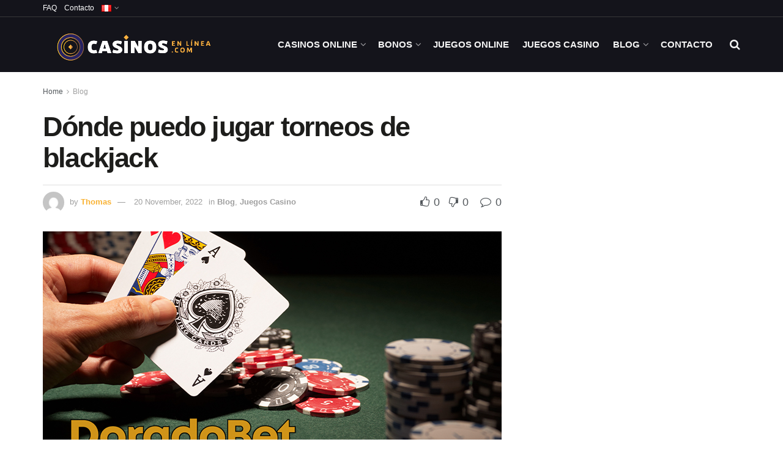

--- FILE ---
content_type: text/html; charset=UTF-8
request_url: https://casinosenlinea.com/pe/jugar-torneos-blackjack/
body_size: 41766
content:
<!doctype html>
<!--[if lt IE 7]> <html class="no-js lt-ie9 lt-ie8 lt-ie7" lang="es-PE"> <![endif]-->
<!--[if IE 7]>    <html class="no-js lt-ie9 lt-ie8" lang="es-PE"> <![endif]-->
<!--[if IE 8]>    <html class="no-js lt-ie9" lang="es-PE"> <![endif]-->
<!--[if IE 9]>    <html class="no-js lt-ie10" lang="es-PE"> <![endif]-->
<!--[if gt IE 8]><!--> <html class="no-js" lang="es-PE"> <!--<![endif]-->
<head>
	<meta name="facebook-domain-verification" content="qn8yxmekzt9c7tw156vbs5ccq2ikvh" />
    <meta http-equiv="Content-Type" content="text/html; charset=UTF-8" />
    <meta name='viewport' content='width=device-width, initial-scale=1, user-scalable=yes' />
    <link rel="profile" href="http://gmpg.org/xfn/11" />
    <link rel="pingback" href="https://casinosenlinea.com/xmlrpc.php" />
    <meta name='robots' content='index, follow, max-image-preview:large, max-snippet:-1, max-video-preview:-1' />
	<style>img:is([sizes="auto" i], [sizes^="auto," i]) { contain-intrinsic-size: 3000px 1500px }</style>
	<meta property="og:type" content="article">
<meta property="og:title" content="Dónde puedo jugar torneos de blackjack">
<meta property="og:site_name" content="Casinos en línea">
<meta property="og:description" content="Desde hace algún tiempo, los torneos de blackjack se han hecho muy populares entre los apostadores. Además de la diversión">
<meta property="og:url" content="https://casinosenlinea.com/pe/jugar-torneos-blackjack/">
<meta property="og:image" content="https://casinosenlinea.com/wp-content/uploads/2022/11/Blackjack-en-casinos-en-linea-doradobet.jpg">
<meta property="og:image:height" content="375">
<meta property="og:image:width" content="750">
<meta property="article:published_time" content="2022-11-20T13:50:14-03:00">
<meta property="article:modified_time" content="2022-11-20T13:51:35-03:00">
<meta property="article:section" content="Blog">
<meta name="twitter:card" content="summary_large_image">
<meta name="twitter:title" content="Dónde puedo jugar torneos de blackjack">
<meta name="twitter:description" content="Desde hace algún tiempo, los torneos de blackjack se han hecho muy populares entre los apostadores. Además de la diversión">
<meta name="twitter:url" content="https://casinosenlinea.com/pe/jugar-torneos-blackjack/">
<meta name="twitter:site" content="">
<meta name="twitter:image" content="https://casinosenlinea.com/wp-content/uploads/2022/11/Blackjack-en-casinos-en-linea-doradobet.jpg">
<meta name="twitter:image:width" content="750">
<meta name="twitter:image:height" content="375">
			<script type="text/javascript">
			  var jnews_ajax_url = '/pe/?ajax-request=jnews'
			</script>
			<script type="text/javascript">;window.jnews=window.jnews||{},window.jnews.library=window.jnews.library||{},window.jnews.library=function(){"use strict";var e=this;e.win=window,e.doc=document,e.noop=function(){},e.globalBody=e.doc.getElementsByTagName("body")[0],e.globalBody=e.globalBody?e.globalBody:e.doc,e.win.jnewsDataStorage=e.win.jnewsDataStorage||{_storage:new WeakMap,put:function(e,t,n){this._storage.has(e)||this._storage.set(e,new Map),this._storage.get(e).set(t,n)},get:function(e,t){return this._storage.get(e).get(t)},has:function(e,t){return this._storage.has(e)&&this._storage.get(e).has(t)},remove:function(e,t){var n=this._storage.get(e).delete(t);return 0===!this._storage.get(e).size&&this._storage.delete(e),n}},e.windowWidth=function(){return e.win.innerWidth||e.docEl.clientWidth||e.globalBody.clientWidth},e.windowHeight=function(){return e.win.innerHeight||e.docEl.clientHeight||e.globalBody.clientHeight},e.requestAnimationFrame=e.win.requestAnimationFrame||e.win.webkitRequestAnimationFrame||e.win.mozRequestAnimationFrame||e.win.msRequestAnimationFrame||window.oRequestAnimationFrame||function(e){return setTimeout(e,1e3/60)},e.cancelAnimationFrame=e.win.cancelAnimationFrame||e.win.webkitCancelAnimationFrame||e.win.webkitCancelRequestAnimationFrame||e.win.mozCancelAnimationFrame||e.win.msCancelRequestAnimationFrame||e.win.oCancelRequestAnimationFrame||function(e){clearTimeout(e)},e.classListSupport="classList"in document.createElement("_"),e.hasClass=e.classListSupport?function(e,t){return e.classList.contains(t)}:function(e,t){return e.className.indexOf(t)>=0},e.addClass=e.classListSupport?function(t,n){e.hasClass(t,n)||t.classList.add(n)}:function(t,n){e.hasClass(t,n)||(t.className+=" "+n)},e.removeClass=e.classListSupport?function(t,n){e.hasClass(t,n)&&t.classList.remove(n)}:function(t,n){e.hasClass(t,n)&&(t.className=t.className.replace(n,""))},e.objKeys=function(e){var t=[];for(var n in e)Object.prototype.hasOwnProperty.call(e,n)&&t.push(n);return t},e.isObjectSame=function(e,t){var n=!0;return JSON.stringify(e)!==JSON.stringify(t)&&(n=!1),n},e.extend=function(){for(var e,t,n,o=arguments[0]||{},i=1,a=arguments.length;i<a;i++)if(null!==(e=arguments[i]))for(t in e)o!==(n=e[t])&&void 0!==n&&(o[t]=n);return o},e.dataStorage=e.win.jnewsDataStorage,e.isVisible=function(e){return 0!==e.offsetWidth&&0!==e.offsetHeight||e.getBoundingClientRect().length},e.getHeight=function(e){return e.offsetHeight||e.clientHeight||e.getBoundingClientRect().height},e.getWidth=function(e){return e.offsetWidth||e.clientWidth||e.getBoundingClientRect().width},e.supportsPassive=!1;try{var t=Object.defineProperty({},"passive",{get:function(){e.supportsPassive=!0}});"createEvent"in e.doc?e.win.addEventListener("test",null,t):"fireEvent"in e.doc&&e.win.attachEvent("test",null)}catch(e){}e.passiveOption=!!e.supportsPassive&&{passive:!0},e.setStorage=function(e,t){e="jnews-"+e;var n={expired:Math.floor(((new Date).getTime()+432e5)/1e3)};t=Object.assign(n,t);localStorage.setItem(e,JSON.stringify(t))},e.getStorage=function(e){e="jnews-"+e;var t=localStorage.getItem(e);return null!==t&&0<t.length?JSON.parse(localStorage.getItem(e)):{}},e.expiredStorage=function(){var t,n="jnews-";for(var o in localStorage)o.indexOf(n)>-1&&"undefined"!==(t=e.getStorage(o.replace(n,""))).expired&&t.expired<Math.floor((new Date).getTime()/1e3)&&localStorage.removeItem(o)},e.addEvents=function(t,n,o){for(var i in n){var a=["touchstart","touchmove"].indexOf(i)>=0&&!o&&e.passiveOption;"createEvent"in e.doc?t.addEventListener(i,n[i],a):"fireEvent"in e.doc&&t.attachEvent("on"+i,n[i])}},e.removeEvents=function(t,n){for(var o in n)"createEvent"in e.doc?t.removeEventListener(o,n[o]):"fireEvent"in e.doc&&t.detachEvent("on"+o,n[o])},e.triggerEvents=function(t,n,o){var i;o=o||{detail:null};return"createEvent"in e.doc?(!(i=e.doc.createEvent("CustomEvent")||new CustomEvent(n)).initCustomEvent||i.initCustomEvent(n,!0,!1,o),void t.dispatchEvent(i)):"fireEvent"in e.doc?((i=e.doc.createEventObject()).eventType=n,void t.fireEvent("on"+i.eventType,i)):void 0},e.getParents=function(t,n){void 0===n&&(n=e.doc);for(var o=[],i=t.parentNode,a=!1;!a;)if(i){var r=i;r.querySelectorAll(n).length?a=!0:(o.push(r),i=r.parentNode)}else o=[],a=!0;return o},e.forEach=function(e,t,n){for(var o=0,i=e.length;o<i;o++)t.call(n,e[o],o)},e.getText=function(e){return e.innerText||e.textContent},e.setText=function(e,t){var n="object"==typeof t?t.innerText||t.textContent:t;e.innerText&&(e.innerText=n),e.textContent&&(e.textContent=n)},e.httpBuildQuery=function(t){return e.objKeys(t).reduce(function t(n){var o=arguments.length>1&&void 0!==arguments[1]?arguments[1]:null;return function(i,a){var r=n[a];a=encodeURIComponent(a);var s=o?"".concat(o,"[").concat(a,"]"):a;return null==r||"function"==typeof r?(i.push("".concat(s,"=")),i):["number","boolean","string"].includes(typeof r)?(i.push("".concat(s,"=").concat(encodeURIComponent(r))),i):(i.push(e.objKeys(r).reduce(t(r,s),[]).join("&")),i)}}(t),[]).join("&")},e.get=function(t,n,o,i){return o="function"==typeof o?o:e.noop,e.ajax("GET",t,n,o,i)},e.post=function(t,n,o,i){return o="function"==typeof o?o:e.noop,e.ajax("POST",t,n,o,i)},e.ajax=function(t,n,o,i,a){var r=new XMLHttpRequest,s=n,c=e.httpBuildQuery(o);if(t=-1!=["GET","POST"].indexOf(t)?t:"GET",r.open(t,s+("GET"==t?"?"+c:""),!0),"POST"==t&&r.setRequestHeader("Content-type","application/x-www-form-urlencoded"),r.setRequestHeader("X-Requested-With","XMLHttpRequest"),r.onreadystatechange=function(){4===r.readyState&&200<=r.status&&300>r.status&&"function"==typeof i&&i.call(void 0,r.response)},void 0!==a&&!a){return{xhr:r,send:function(){r.send("POST"==t?c:null)}}}return r.send("POST"==t?c:null),{xhr:r}},e.scrollTo=function(t,n,o){function i(e,t,n){this.start=this.position(),this.change=e-this.start,this.currentTime=0,this.increment=20,this.duration=void 0===n?500:n,this.callback=t,this.finish=!1,this.animateScroll()}return Math.easeInOutQuad=function(e,t,n,o){return(e/=o/2)<1?n/2*e*e+t:-n/2*(--e*(e-2)-1)+t},i.prototype.stop=function(){this.finish=!0},i.prototype.move=function(t){e.doc.documentElement.scrollTop=t,e.globalBody.parentNode.scrollTop=t,e.globalBody.scrollTop=t},i.prototype.position=function(){return e.doc.documentElement.scrollTop||e.globalBody.parentNode.scrollTop||e.globalBody.scrollTop},i.prototype.animateScroll=function(){this.currentTime+=this.increment;var t=Math.easeInOutQuad(this.currentTime,this.start,this.change,this.duration);this.move(t),this.currentTime<this.duration&&!this.finish?e.requestAnimationFrame.call(e.win,this.animateScroll.bind(this)):this.callback&&"function"==typeof this.callback&&this.callback()},new i(t,n,o)},e.unwrap=function(t){var n,o=t;e.forEach(t,(function(e,t){n?n+=e:n=e})),o.replaceWith(n)},e.performance={start:function(e){performance.mark(e+"Start")},stop:function(e){performance.mark(e+"End"),performance.measure(e,e+"Start",e+"End")}},e.fps=function(){var t=0,n=0,o=0;!function(){var i=t=0,a=0,r=0,s=document.getElementById("fpsTable"),c=function(t){void 0===document.getElementsByTagName("body")[0]?e.requestAnimationFrame.call(e.win,(function(){c(t)})):document.getElementsByTagName("body")[0].appendChild(t)};null===s&&((s=document.createElement("div")).style.position="fixed",s.style.top="120px",s.style.left="10px",s.style.width="100px",s.style.height="20px",s.style.border="1px solid black",s.style.fontSize="11px",s.style.zIndex="100000",s.style.backgroundColor="white",s.id="fpsTable",c(s));var l=function(){o++,n=Date.now(),(a=(o/(r=(n-t)/1e3)).toPrecision(2))!=i&&(i=a,s.innerHTML=i+"fps"),1<r&&(t=n,o=0),e.requestAnimationFrame.call(e.win,l)};l()}()},e.instr=function(e,t){for(var n=0;n<t.length;n++)if(-1!==e.toLowerCase().indexOf(t[n].toLowerCase()))return!0},e.winLoad=function(t,n){function o(o){if("complete"===e.doc.readyState||"interactive"===e.doc.readyState)return!o||n?setTimeout(t,n||1):t(o),1}o()||e.addEvents(e.win,{load:o})},e.docReady=function(t,n){function o(o){if("complete"===e.doc.readyState||"interactive"===e.doc.readyState)return!o||n?setTimeout(t,n||1):t(o),1}o()||e.addEvents(e.doc,{DOMContentLoaded:o})},e.fireOnce=function(){e.docReady((function(){e.assets=e.assets||[],e.assets.length&&(e.boot(),e.load_assets())}),50)},e.boot=function(){e.length&&e.doc.querySelectorAll("style[media]").forEach((function(e){"not all"==e.getAttribute("media")&&e.removeAttribute("media")}))},e.create_js=function(t,n){var o=e.doc.createElement("script");switch(o.setAttribute("src",t),n){case"defer":o.setAttribute("defer",!0);break;case"async":o.setAttribute("async",!0);break;case"deferasync":o.setAttribute("defer",!0),o.setAttribute("async",!0)}e.globalBody.appendChild(o)},e.load_assets=function(){"object"==typeof e.assets&&e.forEach(e.assets.slice(0),(function(t,n){var o="";t.defer&&(o+="defer"),t.async&&(o+="async"),e.create_js(t.url,o);var i=e.assets.indexOf(t);i>-1&&e.assets.splice(i,1)})),e.assets=jnewsoption.au_scripts=window.jnewsads=[]},e.setCookie=function(e,t,n){var o="";if(n){var i=new Date;i.setTime(i.getTime()+24*n*60*60*1e3),o="; expires="+i.toUTCString()}document.cookie=e+"="+(t||"")+o+"; path=/"},e.getCookie=function(e){for(var t=e+"=",n=document.cookie.split(";"),o=0;o<n.length;o++){for(var i=n[o];" "==i.charAt(0);)i=i.substring(1,i.length);if(0==i.indexOf(t))return i.substring(t.length,i.length)}return null},e.eraseCookie=function(e){document.cookie=e+"=; Path=/; Expires=Thu, 01 Jan 1970 00:00:01 GMT;"},e.docReady((function(){e.globalBody=e.globalBody==e.doc?e.doc.getElementsByTagName("body")[0]:e.globalBody,e.globalBody=e.globalBody?e.globalBody:e.doc})),e.winLoad((function(){e.winLoad((function(){var t=!1;if(void 0!==window.jnewsadmin)if(void 0!==window.file_version_checker){var n=e.objKeys(window.file_version_checker);n.length?n.forEach((function(e){t||"10.0.4"===window.file_version_checker[e]||(t=!0)})):t=!0}else t=!0;t&&(window.jnewsHelper.getMessage(),window.jnewsHelper.getNotice())}),2500)}))},window.jnews.library=new window.jnews.library;</script>
	<!-- This site is optimized with the Yoast SEO Premium plugin v24.3 (Yoast SEO v24.3) - https://yoast.com/wordpress/plugins/seo/ -->
	<title>Casinos donde puedo jugar torneos de blackjack</title>
	<meta name="description" content="Con un poco de suerte, los torneos de casino pueden aportar grandes ganancias. Entérate dónde jugar torneos de blackjack y ganar premios generosos." />
	<link rel="canonical" href="https://casinosenlinea.com/pe/jugar-torneos-blackjack/" />
	<meta property="og:locale" content="es_ES" />
	<meta property="og:type" content="article" />
	<meta property="og:title" content="Dónde puedo jugar torneos de blackjack" />
	<meta property="og:description" content="Con un poco de suerte, los torneos de casino pueden aportar grandes ganancias. Entérate dónde jugar torneos de blackjack y ganar premios generosos." />
	<meta property="og:url" content="https://casinosenlinea.com/pe/jugar-torneos-blackjack/" />
	<meta property="og:site_name" content="Casinos en línea" />
	<meta property="article:published_time" content="2022-11-20T16:50:14+00:00" />
	<meta property="article:modified_time" content="2022-11-20T16:51:35+00:00" />
	<meta property="og:image" content="https://www.casinosenlinea.com/wp-content/uploads/2022/11/Blackjack-en-casinos-en-linea-doradobet.jpg" />
	<meta property="og:image:width" content="750" />
	<meta property="og:image:height" content="375" />
	<meta property="og:image:type" content="image/jpeg" />
	<meta name="author" content="Thomas" />
	<meta name="twitter:card" content="summary_large_image" />
	<meta name="twitter:label1" content="Written by" />
	<meta name="twitter:data1" content="Thomas" />
	<meta name="twitter:label2" content="Est. reading time" />
	<meta name="twitter:data2" content="5 minutes" />
	<script type="application/ld+json" class="yoast-schema-graph">{"@context":"https://schema.org","@graph":[{"@type":"Article","@id":"https://casinosenlinea.com/pe/jugar-torneos-blackjack/#article","isPartOf":{"@id":"https://casinosenlinea.com/pe/jugar-torneos-blackjack/"},"author":{"name":"Thomas","@id":"https://casinosenlinea.com/pe/#/schema/person/9e18768f9b362b46a0298eec1a2bd827"},"headline":"Dónde puedo jugar torneos de blackjack","datePublished":"2022-11-20T16:50:14+00:00","dateModified":"2022-11-20T16:51:35+00:00","mainEntityOfPage":{"@id":"https://casinosenlinea.com/pe/jugar-torneos-blackjack/"},"wordCount":970,"publisher":{"@id":"https://casinosenlinea.com/pe/#organization"},"image":{"@id":"https://casinosenlinea.com/pe/jugar-torneos-blackjack/#primaryimage"},"thumbnailUrl":"https://casinosenlinea.com/wp-content/uploads/2022/11/Blackjack-en-casinos-en-linea-doradobet.jpg","articleSection":["Blog","Juegos Casino"],"inLanguage":"es-PE"},{"@type":"WebPage","@id":"https://casinosenlinea.com/pe/jugar-torneos-blackjack/","url":"https://casinosenlinea.com/pe/jugar-torneos-blackjack/","name":"Casinos donde puedo jugar torneos de blackjack","isPartOf":{"@id":"https://casinosenlinea.com/pe/#website"},"primaryImageOfPage":{"@id":"https://casinosenlinea.com/pe/jugar-torneos-blackjack/#primaryimage"},"image":{"@id":"https://casinosenlinea.com/pe/jugar-torneos-blackjack/#primaryimage"},"thumbnailUrl":"https://casinosenlinea.com/wp-content/uploads/2022/11/Blackjack-en-casinos-en-linea-doradobet.jpg","datePublished":"2022-11-20T16:50:14+00:00","dateModified":"2022-11-20T16:51:35+00:00","description":"Con un poco de suerte, los torneos de casino pueden aportar grandes ganancias. Entérate dónde jugar torneos de blackjack y ganar premios generosos.","breadcrumb":{"@id":"https://casinosenlinea.com/pe/jugar-torneos-blackjack/#breadcrumb"},"inLanguage":"es-PE","potentialAction":[{"@type":"ReadAction","target":["https://casinosenlinea.com/pe/jugar-torneos-blackjack/"]}]},{"@type":"ImageObject","inLanguage":"es-PE","@id":"https://casinosenlinea.com/pe/jugar-torneos-blackjack/#primaryimage","url":"https://casinosenlinea.com/wp-content/uploads/2022/11/Blackjack-en-casinos-en-linea-doradobet.jpg","contentUrl":"https://casinosenlinea.com/wp-content/uploads/2022/11/Blackjack-en-casinos-en-linea-doradobet.jpg","width":750,"height":375,"caption":"Blackjack en casinos en línea doradobet"},{"@type":"BreadcrumbList","@id":"https://casinosenlinea.com/pe/jugar-torneos-blackjack/#breadcrumb","itemListElement":[{"@type":"ListItem","position":1,"name":"Inicio","item":"https://casinosenlinea.com/pe/"},{"@type":"ListItem","position":2,"name":"Dónde puedo jugar torneos de blackjack"}]},{"@type":"WebSite","@id":"https://casinosenlinea.com/pe/#website","url":"https://casinosenlinea.com/pe/","name":"Casinos en linea","description":"Bonos Exclusivos y los mejores juegos de Casinos","publisher":{"@id":"https://casinosenlinea.com/pe/#organization"},"alternateName":"casinosenlinea","potentialAction":[{"@type":"SearchAction","target":{"@type":"EntryPoint","urlTemplate":"https://casinosenlinea.com/pe/?s={search_term_string}"},"query-input":{"@type":"PropertyValueSpecification","valueRequired":true,"valueName":"search_term_string"}}],"inLanguage":"es-PE"},{"@type":"Organization","@id":"https://casinosenlinea.com/pe/#organization","name":"Casinos En Linea","url":"https://casinosenlinea.com/pe/","logo":{"@type":"ImageObject","inLanguage":"es-PE","@id":"https://casinosenlinea.com/pe/#/schema/logo/image/","url":"https://casinosenlinea.com/wp-content/uploads/2021/07/g1689-3.png","contentUrl":"https://casinosenlinea.com/wp-content/uploads/2021/07/g1689-3.png","width":110,"height":70,"caption":"Casinos En Linea"},"image":{"@id":"https://casinosenlinea.com/pe/#/schema/logo/image/"}},{"@type":"Person","@id":"https://casinosenlinea.com/pe/#/schema/person/9e18768f9b362b46a0298eec1a2bd827","name":"Thomas","image":{"@type":"ImageObject","inLanguage":"es-PE","@id":"https://casinosenlinea.com/pe/#/schema/person/image/","url":"https://secure.gravatar.com/avatar/7be7e16732f32c2b0b09504a4c20dd8c?s=96&d=mm&r=g","contentUrl":"https://secure.gravatar.com/avatar/7be7e16732f32c2b0b09504a4c20dd8c?s=96&d=mm&r=g","caption":"Thomas"},"url":"https://casinosenlinea.com/pe/autor/thomas/"}]}</script>
	<!-- / Yoast SEO Premium plugin. -->


<link rel='dns-prefetch' href='//www.googletagmanager.com' />
<link rel="alternate" type="application/rss+xml" title="Casinos en línea &raquo; Feed" href="https://casinosenlinea.com/pe/feed/" />
<script type="text/javascript">
/* <![CDATA[ */
window._wpemojiSettings = {"baseUrl":"https:\/\/s.w.org\/images\/core\/emoji\/15.0.3\/72x72\/","ext":".png","svgUrl":"https:\/\/s.w.org\/images\/core\/emoji\/15.0.3\/svg\/","svgExt":".svg","source":{"concatemoji":"https:\/\/casinosenlinea.com\/wp-includes\/js\/wp-emoji-release.min.js?ver=6.7.4"}};
/*! This file is auto-generated */
!function(i,n){var o,s,e;function c(e){try{var t={supportTests:e,timestamp:(new Date).valueOf()};sessionStorage.setItem(o,JSON.stringify(t))}catch(e){}}function p(e,t,n){e.clearRect(0,0,e.canvas.width,e.canvas.height),e.fillText(t,0,0);var t=new Uint32Array(e.getImageData(0,0,e.canvas.width,e.canvas.height).data),r=(e.clearRect(0,0,e.canvas.width,e.canvas.height),e.fillText(n,0,0),new Uint32Array(e.getImageData(0,0,e.canvas.width,e.canvas.height).data));return t.every(function(e,t){return e===r[t]})}function u(e,t,n){switch(t){case"flag":return n(e,"\ud83c\udff3\ufe0f\u200d\u26a7\ufe0f","\ud83c\udff3\ufe0f\u200b\u26a7\ufe0f")?!1:!n(e,"\ud83c\uddfa\ud83c\uddf3","\ud83c\uddfa\u200b\ud83c\uddf3")&&!n(e,"\ud83c\udff4\udb40\udc67\udb40\udc62\udb40\udc65\udb40\udc6e\udb40\udc67\udb40\udc7f","\ud83c\udff4\u200b\udb40\udc67\u200b\udb40\udc62\u200b\udb40\udc65\u200b\udb40\udc6e\u200b\udb40\udc67\u200b\udb40\udc7f");case"emoji":return!n(e,"\ud83d\udc26\u200d\u2b1b","\ud83d\udc26\u200b\u2b1b")}return!1}function f(e,t,n){var r="undefined"!=typeof WorkerGlobalScope&&self instanceof WorkerGlobalScope?new OffscreenCanvas(300,150):i.createElement("canvas"),a=r.getContext("2d",{willReadFrequently:!0}),o=(a.textBaseline="top",a.font="600 32px Arial",{});return e.forEach(function(e){o[e]=t(a,e,n)}),o}function t(e){var t=i.createElement("script");t.src=e,t.defer=!0,i.head.appendChild(t)}"undefined"!=typeof Promise&&(o="wpEmojiSettingsSupports",s=["flag","emoji"],n.supports={everything:!0,everythingExceptFlag:!0},e=new Promise(function(e){i.addEventListener("DOMContentLoaded",e,{once:!0})}),new Promise(function(t){var n=function(){try{var e=JSON.parse(sessionStorage.getItem(o));if("object"==typeof e&&"number"==typeof e.timestamp&&(new Date).valueOf()<e.timestamp+604800&&"object"==typeof e.supportTests)return e.supportTests}catch(e){}return null}();if(!n){if("undefined"!=typeof Worker&&"undefined"!=typeof OffscreenCanvas&&"undefined"!=typeof URL&&URL.createObjectURL&&"undefined"!=typeof Blob)try{var e="postMessage("+f.toString()+"("+[JSON.stringify(s),u.toString(),p.toString()].join(",")+"));",r=new Blob([e],{type:"text/javascript"}),a=new Worker(URL.createObjectURL(r),{name:"wpTestEmojiSupports"});return void(a.onmessage=function(e){c(n=e.data),a.terminate(),t(n)})}catch(e){}c(n=f(s,u,p))}t(n)}).then(function(e){for(var t in e)n.supports[t]=e[t],n.supports.everything=n.supports.everything&&n.supports[t],"flag"!==t&&(n.supports.everythingExceptFlag=n.supports.everythingExceptFlag&&n.supports[t]);n.supports.everythingExceptFlag=n.supports.everythingExceptFlag&&!n.supports.flag,n.DOMReady=!1,n.readyCallback=function(){n.DOMReady=!0}}).then(function(){return e}).then(function(){var e;n.supports.everything||(n.readyCallback(),(e=n.source||{}).concatemoji?t(e.concatemoji):e.wpemoji&&e.twemoji&&(t(e.twemoji),t(e.wpemoji)))}))}((window,document),window._wpemojiSettings);
/* ]]> */
</script>
<style id='wp-emoji-styles-inline-css' type='text/css'>

	img.wp-smiley, img.emoji {
		display: inline !important;
		border: none !important;
		box-shadow: none !important;
		height: 1em !important;
		width: 1em !important;
		margin: 0 0.07em !important;
		vertical-align: -0.1em !important;
		background: none !important;
		padding: 0 !important;
	}
</style>
<link rel='stylesheet' id='wp-block-library-css' href='https://casinosenlinea.com/wp-includes/css/dist/block-library/style.min.css?ver=6.7.4' type='text/css' media='all' />
<style id='classic-theme-styles-inline-css' type='text/css'>
/*! This file is auto-generated */
.wp-block-button__link{color:#fff;background-color:#32373c;border-radius:9999px;box-shadow:none;text-decoration:none;padding:calc(.667em + 2px) calc(1.333em + 2px);font-size:1.125em}.wp-block-file__button{background:#32373c;color:#fff;text-decoration:none}
</style>
<style id='global-styles-inline-css' type='text/css'>
:root{--wp--preset--aspect-ratio--square: 1;--wp--preset--aspect-ratio--4-3: 4/3;--wp--preset--aspect-ratio--3-4: 3/4;--wp--preset--aspect-ratio--3-2: 3/2;--wp--preset--aspect-ratio--2-3: 2/3;--wp--preset--aspect-ratio--16-9: 16/9;--wp--preset--aspect-ratio--9-16: 9/16;--wp--preset--color--black: #000000;--wp--preset--color--cyan-bluish-gray: #abb8c3;--wp--preset--color--white: #ffffff;--wp--preset--color--pale-pink: #f78da7;--wp--preset--color--vivid-red: #cf2e2e;--wp--preset--color--luminous-vivid-orange: #ff6900;--wp--preset--color--luminous-vivid-amber: #fcb900;--wp--preset--color--light-green-cyan: #7bdcb5;--wp--preset--color--vivid-green-cyan: #00d084;--wp--preset--color--pale-cyan-blue: #8ed1fc;--wp--preset--color--vivid-cyan-blue: #0693e3;--wp--preset--color--vivid-purple: #9b51e0;--wp--preset--gradient--vivid-cyan-blue-to-vivid-purple: linear-gradient(135deg,rgba(6,147,227,1) 0%,rgb(155,81,224) 100%);--wp--preset--gradient--light-green-cyan-to-vivid-green-cyan: linear-gradient(135deg,rgb(122,220,180) 0%,rgb(0,208,130) 100%);--wp--preset--gradient--luminous-vivid-amber-to-luminous-vivid-orange: linear-gradient(135deg,rgba(252,185,0,1) 0%,rgba(255,105,0,1) 100%);--wp--preset--gradient--luminous-vivid-orange-to-vivid-red: linear-gradient(135deg,rgba(255,105,0,1) 0%,rgb(207,46,46) 100%);--wp--preset--gradient--very-light-gray-to-cyan-bluish-gray: linear-gradient(135deg,rgb(238,238,238) 0%,rgb(169,184,195) 100%);--wp--preset--gradient--cool-to-warm-spectrum: linear-gradient(135deg,rgb(74,234,220) 0%,rgb(151,120,209) 20%,rgb(207,42,186) 40%,rgb(238,44,130) 60%,rgb(251,105,98) 80%,rgb(254,248,76) 100%);--wp--preset--gradient--blush-light-purple: linear-gradient(135deg,rgb(255,206,236) 0%,rgb(152,150,240) 100%);--wp--preset--gradient--blush-bordeaux: linear-gradient(135deg,rgb(254,205,165) 0%,rgb(254,45,45) 50%,rgb(107,0,62) 100%);--wp--preset--gradient--luminous-dusk: linear-gradient(135deg,rgb(255,203,112) 0%,rgb(199,81,192) 50%,rgb(65,88,208) 100%);--wp--preset--gradient--pale-ocean: linear-gradient(135deg,rgb(255,245,203) 0%,rgb(182,227,212) 50%,rgb(51,167,181) 100%);--wp--preset--gradient--electric-grass: linear-gradient(135deg,rgb(202,248,128) 0%,rgb(113,206,126) 100%);--wp--preset--gradient--midnight: linear-gradient(135deg,rgb(2,3,129) 0%,rgb(40,116,252) 100%);--wp--preset--font-size--small: 13px;--wp--preset--font-size--medium: 20px;--wp--preset--font-size--large: 36px;--wp--preset--font-size--x-large: 42px;--wp--preset--spacing--20: 0.44rem;--wp--preset--spacing--30: 0.67rem;--wp--preset--spacing--40: 1rem;--wp--preset--spacing--50: 1.5rem;--wp--preset--spacing--60: 2.25rem;--wp--preset--spacing--70: 3.38rem;--wp--preset--spacing--80: 5.06rem;--wp--preset--shadow--natural: 6px 6px 9px rgba(0, 0, 0, 0.2);--wp--preset--shadow--deep: 12px 12px 50px rgba(0, 0, 0, 0.4);--wp--preset--shadow--sharp: 6px 6px 0px rgba(0, 0, 0, 0.2);--wp--preset--shadow--outlined: 6px 6px 0px -3px rgba(255, 255, 255, 1), 6px 6px rgba(0, 0, 0, 1);--wp--preset--shadow--crisp: 6px 6px 0px rgba(0, 0, 0, 1);}:where(.is-layout-flex){gap: 0.5em;}:where(.is-layout-grid){gap: 0.5em;}body .is-layout-flex{display: flex;}.is-layout-flex{flex-wrap: wrap;align-items: center;}.is-layout-flex > :is(*, div){margin: 0;}body .is-layout-grid{display: grid;}.is-layout-grid > :is(*, div){margin: 0;}:where(.wp-block-columns.is-layout-flex){gap: 2em;}:where(.wp-block-columns.is-layout-grid){gap: 2em;}:where(.wp-block-post-template.is-layout-flex){gap: 1.25em;}:where(.wp-block-post-template.is-layout-grid){gap: 1.25em;}.has-black-color{color: var(--wp--preset--color--black) !important;}.has-cyan-bluish-gray-color{color: var(--wp--preset--color--cyan-bluish-gray) !important;}.has-white-color{color: var(--wp--preset--color--white) !important;}.has-pale-pink-color{color: var(--wp--preset--color--pale-pink) !important;}.has-vivid-red-color{color: var(--wp--preset--color--vivid-red) !important;}.has-luminous-vivid-orange-color{color: var(--wp--preset--color--luminous-vivid-orange) !important;}.has-luminous-vivid-amber-color{color: var(--wp--preset--color--luminous-vivid-amber) !important;}.has-light-green-cyan-color{color: var(--wp--preset--color--light-green-cyan) !important;}.has-vivid-green-cyan-color{color: var(--wp--preset--color--vivid-green-cyan) !important;}.has-pale-cyan-blue-color{color: var(--wp--preset--color--pale-cyan-blue) !important;}.has-vivid-cyan-blue-color{color: var(--wp--preset--color--vivid-cyan-blue) !important;}.has-vivid-purple-color{color: var(--wp--preset--color--vivid-purple) !important;}.has-black-background-color{background-color: var(--wp--preset--color--black) !important;}.has-cyan-bluish-gray-background-color{background-color: var(--wp--preset--color--cyan-bluish-gray) !important;}.has-white-background-color{background-color: var(--wp--preset--color--white) !important;}.has-pale-pink-background-color{background-color: var(--wp--preset--color--pale-pink) !important;}.has-vivid-red-background-color{background-color: var(--wp--preset--color--vivid-red) !important;}.has-luminous-vivid-orange-background-color{background-color: var(--wp--preset--color--luminous-vivid-orange) !important;}.has-luminous-vivid-amber-background-color{background-color: var(--wp--preset--color--luminous-vivid-amber) !important;}.has-light-green-cyan-background-color{background-color: var(--wp--preset--color--light-green-cyan) !important;}.has-vivid-green-cyan-background-color{background-color: var(--wp--preset--color--vivid-green-cyan) !important;}.has-pale-cyan-blue-background-color{background-color: var(--wp--preset--color--pale-cyan-blue) !important;}.has-vivid-cyan-blue-background-color{background-color: var(--wp--preset--color--vivid-cyan-blue) !important;}.has-vivid-purple-background-color{background-color: var(--wp--preset--color--vivid-purple) !important;}.has-black-border-color{border-color: var(--wp--preset--color--black) !important;}.has-cyan-bluish-gray-border-color{border-color: var(--wp--preset--color--cyan-bluish-gray) !important;}.has-white-border-color{border-color: var(--wp--preset--color--white) !important;}.has-pale-pink-border-color{border-color: var(--wp--preset--color--pale-pink) !important;}.has-vivid-red-border-color{border-color: var(--wp--preset--color--vivid-red) !important;}.has-luminous-vivid-orange-border-color{border-color: var(--wp--preset--color--luminous-vivid-orange) !important;}.has-luminous-vivid-amber-border-color{border-color: var(--wp--preset--color--luminous-vivid-amber) !important;}.has-light-green-cyan-border-color{border-color: var(--wp--preset--color--light-green-cyan) !important;}.has-vivid-green-cyan-border-color{border-color: var(--wp--preset--color--vivid-green-cyan) !important;}.has-pale-cyan-blue-border-color{border-color: var(--wp--preset--color--pale-cyan-blue) !important;}.has-vivid-cyan-blue-border-color{border-color: var(--wp--preset--color--vivid-cyan-blue) !important;}.has-vivid-purple-border-color{border-color: var(--wp--preset--color--vivid-purple) !important;}.has-vivid-cyan-blue-to-vivid-purple-gradient-background{background: var(--wp--preset--gradient--vivid-cyan-blue-to-vivid-purple) !important;}.has-light-green-cyan-to-vivid-green-cyan-gradient-background{background: var(--wp--preset--gradient--light-green-cyan-to-vivid-green-cyan) !important;}.has-luminous-vivid-amber-to-luminous-vivid-orange-gradient-background{background: var(--wp--preset--gradient--luminous-vivid-amber-to-luminous-vivid-orange) !important;}.has-luminous-vivid-orange-to-vivid-red-gradient-background{background: var(--wp--preset--gradient--luminous-vivid-orange-to-vivid-red) !important;}.has-very-light-gray-to-cyan-bluish-gray-gradient-background{background: var(--wp--preset--gradient--very-light-gray-to-cyan-bluish-gray) !important;}.has-cool-to-warm-spectrum-gradient-background{background: var(--wp--preset--gradient--cool-to-warm-spectrum) !important;}.has-blush-light-purple-gradient-background{background: var(--wp--preset--gradient--blush-light-purple) !important;}.has-blush-bordeaux-gradient-background{background: var(--wp--preset--gradient--blush-bordeaux) !important;}.has-luminous-dusk-gradient-background{background: var(--wp--preset--gradient--luminous-dusk) !important;}.has-pale-ocean-gradient-background{background: var(--wp--preset--gradient--pale-ocean) !important;}.has-electric-grass-gradient-background{background: var(--wp--preset--gradient--electric-grass) !important;}.has-midnight-gradient-background{background: var(--wp--preset--gradient--midnight) !important;}.has-small-font-size{font-size: var(--wp--preset--font-size--small) !important;}.has-medium-font-size{font-size: var(--wp--preset--font-size--medium) !important;}.has-large-font-size{font-size: var(--wp--preset--font-size--large) !important;}.has-x-large-font-size{font-size: var(--wp--preset--font-size--x-large) !important;}
:where(.wp-block-post-template.is-layout-flex){gap: 1.25em;}:where(.wp-block-post-template.is-layout-grid){gap: 1.25em;}
:where(.wp-block-columns.is-layout-flex){gap: 2em;}:where(.wp-block-columns.is-layout-grid){gap: 2em;}
:root :where(.wp-block-pullquote){font-size: 1.5em;line-height: 1.6;}
</style>
<link rel='stylesheet' id='contact-form-7-css' href='https://casinosenlinea.com/wp-content/plugins/contact-form-7/includes/css/styles.css?ver=6.0.2' type='text/css' media='all' />
<link rel='stylesheet' id='essential-grid-plugin-settings-css' href='https://casinosenlinea.com/wp-content/plugins/essential-grid/public/assets/css/settings.css?ver=3.0.11' type='text/css' media='all' />
<link rel='stylesheet' id='tp-fontello-css' href='https://casinosenlinea.com/wp-content/plugins/essential-grid/public/assets/font/fontello/css/fontello.css?ver=3.0.11' type='text/css' media='all' />
<link rel='stylesheet' id='jquery.fancybox.min-css' href='https://casinosenlinea.com/wp-content/plugins/iframe-popup/inc/jquery.fancybox.min.css?ver=6.7.4' type='text/css' media='all' />
<link rel='stylesheet' id='jnews-split-css' href='https://casinosenlinea.com/wp-content/plugins/jnews-split/assets/css/splitpost.css' type='text/css' media='' />
<link rel='stylesheet' id='jnews-split-toc-css' href='https://casinosenlinea.com/wp-content/plugins/jnews-split/assets/css/splitpost-toc.css' type='text/css' media='' />
<link rel='stylesheet' id='elementor-frontend-css' href='https://casinosenlinea.com/wp-content/plugins/elementor/assets/css/frontend.min.css?ver=3.27.2' type='text/css' media='all' />
<link rel='stylesheet' id='newsletter-css' href='https://casinosenlinea.com/wp-content/plugins/newsletter/style.css?ver=8.6.4' type='text/css' media='all' />
<link rel='stylesheet' id='forget-about-shortcode-buttons-css' href='https://casinosenlinea.com/wp-content/plugins/forget-about-shortcode-buttons/public/css/button-styles.css?ver=2.1.3' type='text/css' media='all' />
<link rel='stylesheet' id='jnews-frontend-css' href='https://casinosenlinea.com/wp-content/themes/jnews/assets/dist/frontend.min.css?ver=11.5.3' type='text/css' media='all' />
<link rel='stylesheet' id='jnews-elementor-css' href='https://casinosenlinea.com/wp-content/themes/jnews/assets/css/elementor-frontend.css?ver=11.5.3' type='text/css' media='all' />
<link rel='stylesheet' id='jnews-style-css' href='https://casinosenlinea.com/wp-content/themes/jnews/style.css?ver=11.5.3' type='text/css' media='all' />
<link rel='stylesheet' id='jnews-darkmode-css' href='https://casinosenlinea.com/wp-content/themes/jnews/assets/css/darkmode.css?ver=11.5.3' type='text/css' media='all' />
<link rel='stylesheet' id='jnews-scheme-css' href='https://casinosenlinea.com/wp-content/themes/jnews/data/import/game/scheme.css?ver=11.5.3' type='text/css' media='all' />
<link rel='stylesheet' id='jnews-social-login-style-css' href='https://casinosenlinea.com/wp-content/plugins/jnews-social-login/assets/css/plugin.css?ver=11.0.4' type='text/css' media='all' />
<link rel='stylesheet' id='jnews-select-share-css' href='https://casinosenlinea.com/wp-content/plugins/jnews-social-share/assets/css/plugin.css' type='text/css' media='all' />
<script type="text/javascript" src="https://casinosenlinea.com/wp-includes/js/jquery/jquery.min.js?ver=3.7.1" id="jquery-core-js"></script>
<script type="text/javascript" src="https://casinosenlinea.com/wp-includes/js/jquery/jquery-migrate.min.js?ver=3.4.1" id="jquery-migrate-js"></script>
<script type="text/javascript" src="https://casinosenlinea.com/wp-content/plugins/iframe-popup/inc/jquery.fancybox.min.js?ver=6.7.4" id="jquery.fancybox.min-js"></script>

<!-- Google tag (gtag.js) snippet added by Site Kit -->

<!-- Google Analytics snippet added by Site Kit -->
<script type="text/javascript" src="https://www.googletagmanager.com/gtag/js?id=G-PGHZRBCPFW" id="google_gtagjs-js" async></script>
<script type="text/javascript" id="google_gtagjs-js-after">
/* <![CDATA[ */
window.dataLayer = window.dataLayer || [];function gtag(){dataLayer.push(arguments);}
gtag("set","linker",{"domains":["casinosenlinea.com"]});
gtag("js", new Date());
gtag("set", "developer_id.dZTNiMT", true);
gtag("config", "G-PGHZRBCPFW");
/* ]]> */
</script>

<!-- End Google tag (gtag.js) snippet added by Site Kit -->
<link rel="https://api.w.org/" href="https://casinosenlinea.com/wp-json/" /><link rel="alternate" title="JSON" type="application/json" href="https://casinosenlinea.com/wp-json/wp/v2/posts/11451" /><link rel="EditURI" type="application/rsd+xml" title="RSD" href="https://casinosenlinea.com/xmlrpc.php?rsd" />
<meta name="generator" content="WordPress 6.7.4" />
<link rel='shortlink' href='https://casinosenlinea.com/?p=11451' />
<link rel="alternate" title="oEmbed (JSON)" type="application/json+oembed" href="https://casinosenlinea.com/wp-json/oembed/1.0/embed?url=https%3A%2F%2Fcasinosenlinea.com%2Fpe%2Fjugar-torneos-blackjack%2F" />
<link rel="alternate" title="oEmbed (XML)" type="text/xml+oembed" href="https://casinosenlinea.com/wp-json/oembed/1.0/embed?url=https%3A%2F%2Fcasinosenlinea.com%2Fpe%2Fjugar-torneos-blackjack%2F&#038;format=xml" />
<meta name="generator" content="Site Kit by Google 1.144.0" />			<style>
				.e-con.e-parent:nth-of-type(n+4):not(.e-lazyloaded):not(.e-no-lazyload),
				.e-con.e-parent:nth-of-type(n+4):not(.e-lazyloaded):not(.e-no-lazyload) * {
					background-image: none !important;
				}
				@media screen and (max-height: 1024px) {
					.e-con.e-parent:nth-of-type(n+3):not(.e-lazyloaded):not(.e-no-lazyload),
					.e-con.e-parent:nth-of-type(n+3):not(.e-lazyloaded):not(.e-no-lazyload) * {
						background-image: none !important;
					}
				}
				@media screen and (max-height: 640px) {
					.e-con.e-parent:nth-of-type(n+2):not(.e-lazyloaded):not(.e-no-lazyload),
					.e-con.e-parent:nth-of-type(n+2):not(.e-lazyloaded):not(.e-no-lazyload) * {
						background-image: none !important;
					}
				}
			</style>
			
<!-- Google Tag Manager snippet added by Site Kit -->
<script type="text/javascript">
/* <![CDATA[ */

			( function( w, d, s, l, i ) {
				w[l] = w[l] || [];
				w[l].push( {'gtm.start': new Date().getTime(), event: 'gtm.js'} );
				var f = d.getElementsByTagName( s )[0],
					j = d.createElement( s ), dl = l != 'dataLayer' ? '&l=' + l : '';
				j.async = true;
				j.src = 'https://www.googletagmanager.com/gtm.js?id=' + i + dl;
				f.parentNode.insertBefore( j, f );
			} )( window, document, 'script', 'dataLayer', 'GTM-K8RPFDS' );
			
/* ]]> */
</script>

<!-- End Google Tag Manager snippet added by Site Kit -->
<script type='application/ld+json'>{"@context":"http:\/\/schema.org","@type":"Organization","@id":"https:\/\/casinosenlinea.com\/#organization","url":"https:\/\/casinosenlinea.com\/","name":"","logo":{"@type":"ImageObject","url":""},"sameAs":["https:\/\/www.youtube.com\/channel\/UCrjRgbRdWxsmSHeb-xG3eIw"]}</script>
<script type='application/ld+json'>{"@context":"http:\/\/schema.org","@type":"WebSite","@id":"https:\/\/casinosenlinea.com\/#website","url":"https:\/\/casinosenlinea.com\/","name":"","potentialAction":{"@type":"SearchAction","target":"https:\/\/casinosenlinea.com\/?s={search_term_string}","query-input":"required name=search_term_string"}}</script>
<link rel="icon" href="https://casinosenlinea.com/wp-content/uploads/2022/04/cropped-CasinosenlineaFavicon-32x32.png" sizes="32x32" />
<link rel="icon" href="https://casinosenlinea.com/wp-content/uploads/2022/04/cropped-CasinosenlineaFavicon-192x192.png" sizes="192x192" />
<link rel="apple-touch-icon" href="https://casinosenlinea.com/wp-content/uploads/2022/04/cropped-CasinosenlineaFavicon-180x180.png" />
<meta name="msapplication-TileImage" content="https://casinosenlinea.com/wp-content/uploads/2022/04/cropped-CasinosenlineaFavicon-270x270.png" />
<script>


  window.dataLayer = window.dataLayer || [];
  function gtag(){dataLayer.push(arguments);}
  gtag('js', new Date());

  gtag('config', 'G-DD1QNETQ9W');




</script><style id="jeg_dynamic_css" type="text/css" data-type="jeg_custom-css"> @font-face { font-family: 'RNS Sanz Normal 2'; src: url('https://10.0.23.208/wp-content/uploads/2021/08/RNSSanz-Normal.eot#iefix') format('embedded-opentype'),url('https://10.0.23.208/wp-content/uploads/2021/08/RNSSanz-Normal.woff') format('woff'),url('https://10.0.23.208/wp-content/uploads/2021/08/RNSSanz-Normal.ttf') format('truetype'),url('') format('svg') ; font-weight: 400; font-style: regular; } .jeg_container, .jeg_content, .jeg_boxed .jeg_main .jeg_container, .jeg_autoload_separator { background-color : #ffffff; } body { --j-body-color : #53585c; --j-accent-color : #f9b233; --j-alt-color : #936037; --j-heading-color : #1d1d1b; } body,.jeg_newsfeed_list .tns-outer .tns-controls button,.jeg_filter_button,.owl-carousel .owl-nav div,.jeg_readmore,.jeg_hero_style_7 .jeg_post_meta a,.widget_calendar thead th,.widget_calendar tfoot a,.jeg_socialcounter a,.entry-header .jeg_meta_like a,.entry-header .jeg_meta_comment a,.entry-header .jeg_meta_donation a,.entry-header .jeg_meta_bookmark a,.entry-content tbody tr:hover,.entry-content th,.jeg_splitpost_nav li:hover a,#breadcrumbs a,.jeg_author_socials a:hover,.jeg_footer_content a,.jeg_footer_bottom a,.jeg_cartcontent,.woocommerce .woocommerce-breadcrumb a { color : #53585c; } a, .jeg_menu_style_5>li>a:hover, .jeg_menu_style_5>li.sfHover>a, .jeg_menu_style_5>li.current-menu-item>a, .jeg_menu_style_5>li.current-menu-ancestor>a, .jeg_navbar .jeg_menu:not(.jeg_main_menu)>li>a:hover, .jeg_midbar .jeg_menu:not(.jeg_main_menu)>li>a:hover, .jeg_side_tabs li.active, .jeg_block_heading_5 strong, .jeg_block_heading_6 strong, .jeg_block_heading_7 strong, .jeg_block_heading_8 strong, .jeg_subcat_list li a:hover, .jeg_subcat_list li button:hover, .jeg_pl_lg_7 .jeg_thumb .jeg_post_category a, .jeg_pl_xs_2:before, .jeg_pl_xs_4 .jeg_postblock_content:before, .jeg_postblock .jeg_post_title a:hover, .jeg_hero_style_6 .jeg_post_title a:hover, .jeg_sidefeed .jeg_pl_xs_3 .jeg_post_title a:hover, .widget_jnews_popular .jeg_post_title a:hover, .jeg_meta_author a, .widget_archive li a:hover, .widget_pages li a:hover, .widget_meta li a:hover, .widget_recent_entries li a:hover, .widget_rss li a:hover, .widget_rss cite, .widget_categories li a:hover, .widget_categories li.current-cat>a, #breadcrumbs a:hover, .jeg_share_count .counts, .commentlist .bypostauthor>.comment-body>.comment-author>.fn, span.required, .jeg_review_title, .bestprice .price, .authorlink a:hover, .jeg_vertical_playlist .jeg_video_playlist_play_icon, .jeg_vertical_playlist .jeg_video_playlist_item.active .jeg_video_playlist_thumbnail:before, .jeg_horizontal_playlist .jeg_video_playlist_play, .woocommerce li.product .pricegroup .button, .widget_display_forums li a:hover, .widget_display_topics li:before, .widget_display_replies li:before, .widget_display_views li:before, .bbp-breadcrumb a:hover, .jeg_mobile_menu li.sfHover>a, .jeg_mobile_menu li a:hover, .split-template-6 .pagenum, .jeg_mobile_menu_style_5>li>a:hover, .jeg_mobile_menu_style_5>li.sfHover>a, .jeg_mobile_menu_style_5>li.current-menu-item>a, .jeg_mobile_menu_style_5>li.current-menu-ancestor>a, .jeg_mobile_menu.jeg_menu_dropdown li.open > div > a { color : #f9b233; } .jeg_menu_style_1>li>a:before, .jeg_menu_style_2>li>a:before, .jeg_menu_style_3>li>a:before, .jeg_side_toggle, .jeg_slide_caption .jeg_post_category a, .jeg_slider_type_1_wrapper .tns-controls button.tns-next, .jeg_block_heading_1 .jeg_block_title span, .jeg_block_heading_2 .jeg_block_title span, .jeg_block_heading_3, .jeg_block_heading_4 .jeg_block_title span, .jeg_block_heading_6:after, .jeg_pl_lg_box .jeg_post_category a, .jeg_pl_md_box .jeg_post_category a, .jeg_readmore:hover, .jeg_thumb .jeg_post_category a, .jeg_block_loadmore a:hover, .jeg_postblock.alt .jeg_block_loadmore a:hover, .jeg_block_loadmore a.active, .jeg_postblock_carousel_2 .jeg_post_category a, .jeg_heroblock .jeg_post_category a, .jeg_pagenav_1 .page_number.active, .jeg_pagenav_1 .page_number.active:hover, input[type="submit"], .btn, .button, .widget_tag_cloud a:hover, .popularpost_item:hover .jeg_post_title a:before, .jeg_splitpost_4 .page_nav, .jeg_splitpost_5 .page_nav, .jeg_post_via a:hover, .jeg_post_source a:hover, .jeg_post_tags a:hover, .comment-reply-title small a:before, .comment-reply-title small a:after, .jeg_storelist .productlink, .authorlink li.active a:before, .jeg_footer.dark .socials_widget:not(.nobg) a:hover .fa, div.jeg_breakingnews_title, .jeg_overlay_slider_bottom_wrapper .tns-controls button, .jeg_overlay_slider_bottom_wrapper .tns-controls button:hover, .jeg_vertical_playlist .jeg_video_playlist_current, .woocommerce span.onsale, .woocommerce #respond input#submit:hover, .woocommerce a.button:hover, .woocommerce button.button:hover, .woocommerce input.button:hover, .woocommerce #respond input#submit.alt, .woocommerce a.button.alt, .woocommerce button.button.alt, .woocommerce input.button.alt, .jeg_popup_post .caption, .jeg_footer.dark input[type="submit"], .jeg_footer.dark .btn, .jeg_footer.dark .button, .footer_widget.widget_tag_cloud a:hover, .jeg_inner_content .content-inner .jeg_post_category a:hover, #buddypress .standard-form button, #buddypress a.button, #buddypress input[type="submit"], #buddypress input[type="button"], #buddypress input[type="reset"], #buddypress ul.button-nav li a, #buddypress .generic-button a, #buddypress .generic-button button, #buddypress .comment-reply-link, #buddypress a.bp-title-button, #buddypress.buddypress-wrap .members-list li .user-update .activity-read-more a, div#buddypress .standard-form button:hover, div#buddypress a.button:hover, div#buddypress input[type="submit"]:hover, div#buddypress input[type="button"]:hover, div#buddypress input[type="reset"]:hover, div#buddypress ul.button-nav li a:hover, div#buddypress .generic-button a:hover, div#buddypress .generic-button button:hover, div#buddypress .comment-reply-link:hover, div#buddypress a.bp-title-button:hover, div#buddypress.buddypress-wrap .members-list li .user-update .activity-read-more a:hover, #buddypress #item-nav .item-list-tabs ul li a:before, .jeg_inner_content .jeg_meta_container .follow-wrapper a { background-color : #f9b233; } .jeg_block_heading_7 .jeg_block_title span, .jeg_readmore:hover, .jeg_block_loadmore a:hover, .jeg_block_loadmore a.active, .jeg_pagenav_1 .page_number.active, .jeg_pagenav_1 .page_number.active:hover, .jeg_pagenav_3 .page_number:hover, .jeg_prevnext_post a:hover h3, .jeg_overlay_slider .jeg_post_category, .jeg_sidefeed .jeg_post.active, .jeg_vertical_playlist.jeg_vertical_playlist .jeg_video_playlist_item.active .jeg_video_playlist_thumbnail img, .jeg_horizontal_playlist .jeg_video_playlist_item.active { border-color : #f9b233; } .jeg_tabpost_nav li.active, .woocommerce div.product .woocommerce-tabs ul.tabs li.active, .jeg_mobile_menu_style_1>li.current-menu-item a, .jeg_mobile_menu_style_1>li.current-menu-ancestor a, .jeg_mobile_menu_style_2>li.current-menu-item::after, .jeg_mobile_menu_style_2>li.current-menu-ancestor::after, .jeg_mobile_menu_style_3>li.current-menu-item::before, .jeg_mobile_menu_style_3>li.current-menu-ancestor::before { border-bottom-color : #f9b233; } .jeg_post_share .jeg-icon svg { fill : #f9b233; } .jeg_post_meta .fa, .jeg_post_meta .jpwt-icon, .entry-header .jeg_post_meta .fa, .jeg_review_stars, .jeg_price_review_list { color : #936037; } .jeg_share_button.share-float.share-monocrhome a { background-color : #936037; } h1,h2,h3,h4,h5,h6,.jeg_post_title a,.entry-header .jeg_post_title,.jeg_hero_style_7 .jeg_post_title a,.jeg_block_title,.jeg_splitpost_bar .current_title,.jeg_video_playlist_title,.gallery-caption,.jeg_push_notification_button>a.button { color : #1d1d1b; } .split-template-9 .pagenum, .split-template-10 .pagenum, .split-template-11 .pagenum, .split-template-12 .pagenum, .split-template-13 .pagenum, .split-template-15 .pagenum, .split-template-18 .pagenum, .split-template-20 .pagenum, .split-template-19 .current_title span, .split-template-20 .current_title span { background-color : #1d1d1b; } .jeg_topbar .jeg_nav_row, .jeg_topbar .jeg_search_no_expand .jeg_search_input { line-height : 27px; } .jeg_topbar .jeg_nav_row, .jeg_topbar .jeg_nav_icon { height : 27px; } .jeg_topbar, .jeg_topbar.dark, .jeg_topbar.custom { background : #14141b; } .jeg_topbar, .jeg_topbar.dark { border-color : #383838; color : #ffffff; border-top-width : 0px; } .jeg_topbar .jeg_nav_item, .jeg_topbar.dark .jeg_nav_item { border-color : #383838; } .jeg_midbar { height : 90px; } .jeg_midbar, .jeg_midbar.dark { background-color : #14141b; border-bottom-width : 0px; } .jeg_header .jeg_bottombar.jeg_navbar,.jeg_bottombar .jeg_nav_icon { height : 50px; } .jeg_header .jeg_bottombar.jeg_navbar, .jeg_header .jeg_bottombar .jeg_main_menu:not(.jeg_menu_style_1) > li > a, .jeg_header .jeg_bottombar .jeg_menu_style_1 > li, .jeg_header .jeg_bottombar .jeg_menu:not(.jeg_main_menu) > li > a { line-height : 50px; } .jeg_header .jeg_bottombar, .jeg_header .jeg_bottombar.jeg_navbar_dark, .jeg_bottombar.jeg_navbar_boxed .jeg_nav_row, .jeg_bottombar.jeg_navbar_dark.jeg_navbar_boxed .jeg_nav_row { border-top-width : 0px; border-bottom-width : 1px; } .jeg_stickybar.jeg_navbar,.jeg_navbar .jeg_nav_icon { height : 50px; } .jeg_stickybar.jeg_navbar, .jeg_stickybar .jeg_main_menu:not(.jeg_menu_style_1) > li > a, .jeg_stickybar .jeg_menu_style_1 > li, .jeg_stickybar .jeg_menu:not(.jeg_main_menu) > li > a { line-height : 50px; } .jeg_header_sticky .jeg_navbar_wrapper:not(.jeg_navbar_boxed), .jeg_header_sticky .jeg_navbar_boxed .jeg_nav_row { background : #14141b; } .jeg_stickybar, .jeg_stickybar.dark { border-bottom-width : 0px; } .jeg_header .socials_widget > a > i.fa:before { color : #ffffff; } .jeg_header .socials_widget.nobg > a > i > span.jeg-icon svg { fill : #ffffff; } .jeg_header .socials_widget.nobg > a > span.jeg-icon svg { fill : #ffffff; } .jeg_header .socials_widget > a > span.jeg-icon svg { fill : #ffffff; } .jeg_header .socials_widget > a > i > span.jeg-icon svg { fill : #ffffff; } .jeg_nav_search { width : 35%; } .jeg_header .jeg_search_no_expand .jeg_search_form .jeg_search_input { background-color : rgba(0,0,0,0.25); border-color : rgba(255,255,255,0.15); } .jeg_header .jeg_search_wrapper.jeg_search_no_expand .jeg_search_form .jeg_search_input { color : #ffffff; } .jeg_header .jeg_search_no_expand .jeg_search_form .jeg_search_input::-webkit-input-placeholder { color : rgba(255,255,255,0.3); } .jeg_header .jeg_search_no_expand .jeg_search_form .jeg_search_input:-moz-placeholder { color : rgba(255,255,255,0.3); } .jeg_header .jeg_search_no_expand .jeg_search_form .jeg_search_input::-moz-placeholder { color : rgba(255,255,255,0.3); } .jeg_header .jeg_search_no_expand .jeg_search_form .jeg_search_input:-ms-input-placeholder { color : rgba(255,255,255,0.3); } .jeg_footer_content,.jeg_footer.dark .jeg_footer_content { background-color : #14141b; color : #a9a9ac; } .jeg_footer .jeg_footer_heading h3,.jeg_footer.dark .jeg_footer_heading h3,.jeg_footer .widget h2,.jeg_footer .footer_dark .widget h2 { color : #ffcf40; } .jeg_footer .jeg_footer_content a, .jeg_footer.dark .jeg_footer_content a { color : #ffffff; } .footer_widget.widget_tag_cloud a,.jeg_footer.dark .footer_widget.widget_tag_cloud a { background-color : rgba(255,255,255,0.15); } .jeg_footer_secondary,.jeg_footer.dark .jeg_footer_secondary { border-top-color : #e8bd3b; } .jeg_footer_2 .footer_column,.jeg_footer_2.dark .footer_column { border-right-color : #e8bd3b; } .jeg_footer_5 .jeg_footer_social, .jeg_footer_5 .footer_column, .jeg_footer_5 .jeg_footer_secondary,.jeg_footer_5.dark .jeg_footer_social,.jeg_footer_5.dark .footer_column,.jeg_footer_5.dark .jeg_footer_secondary { border-color : #e8bd3b; } .jeg_footer_secondary,.jeg_footer.dark .jeg_footer_secondary,.jeg_footer_bottom,.jeg_footer.dark .jeg_footer_bottom,.jeg_footer_sidecontent .jeg_footer_primary { color : #a9a9ac; } .jeg_menu_footer li:not(:last-child):after,.jeg_footer.dark .jeg_menu_footer li:not(:last-child):after { color : rgba(255,255,255,0.2); } body,input,textarea,select,.chosen-container-single .chosen-single,.btn,.button { font-family: "RNS Sanz Normal 2",Helvetica,Arial,sans-serif;font-size: 15px;  } .jeg_header, .jeg_mobile_wrapper { font-family: "RNS Sanz Normal 2",Helvetica,Arial,sans-serif;color : #000000;  } .jeg_main_menu > li > a { font-family: "RNS Sanz Normal 2",Helvetica,Arial,sans-serif;font-size: 15px;  } h3.jeg_block_title, .jeg_footer .jeg_footer_heading h3, .jeg_footer .widget h2, .jeg_tabpost_nav li { font-family: "RNS Sanz Normal 2",Helvetica,Arial,sans-serif; } .jeg_post_title, .entry-header .jeg_post_title, .jeg_single_tpl_2 .entry-header .jeg_post_title, .jeg_single_tpl_3 .entry-header .jeg_post_title, .jeg_single_tpl_6 .entry-header .jeg_post_title, .jeg_content .jeg_custom_title_wrapper .jeg_post_title { font-family: "RNS Sanz Normal 2",Helvetica,Arial,sans-serif; } .jeg_post_excerpt p, .content-inner p { font-family: "RNS Sanz Normal 2",Helvetica,Arial,sans-serif; } .jeg_thumb .jeg_post_category a,.jeg_pl_lg_box .jeg_post_category a,.jeg_pl_md_box .jeg_post_category a,.jeg_postblock_carousel_2 .jeg_post_category a,.jeg_heroblock .jeg_post_category a,.jeg_slide_caption .jeg_post_category a { background-color : #ffcf40; color : #22181c; } .jeg_overlay_slider .jeg_post_category,.jeg_thumb .jeg_post_category a,.jeg_pl_lg_box .jeg_post_category a,.jeg_pl_md_box .jeg_post_category a,.jeg_postblock_carousel_2 .jeg_post_category a,.jeg_heroblock .jeg_post_category a,.jeg_slide_caption .jeg_post_category a { border-color : #ffcf40; } </style><style type="text/css">
					.no_thumbnail .jeg_thumb,
					.thumbnail-container.no_thumbnail {
					    display: none !important;
					}
					.jeg_search_result .jeg_pl_xs_3.no_thumbnail .jeg_postblock_content,
					.jeg_sidefeed .jeg_pl_xs_3.no_thumbnail .jeg_postblock_content,
					.jeg_pl_sm.no_thumbnail .jeg_postblock_content {
					    margin-left: 0;
					}
					.jeg_postblock_11 .no_thumbnail .jeg_postblock_content,
					.jeg_postblock_12 .no_thumbnail .jeg_postblock_content,
					.jeg_postblock_12.jeg_col_3o3 .no_thumbnail .jeg_postblock_content  {
					    margin-top: 0;
					}
					.jeg_postblock_15 .jeg_pl_md_box.no_thumbnail .jeg_postblock_content,
					.jeg_postblock_19 .jeg_pl_md_box.no_thumbnail .jeg_postblock_content,
					.jeg_postblock_24 .jeg_pl_md_box.no_thumbnail .jeg_postblock_content,
					.jeg_sidefeed .jeg_pl_md_box .jeg_postblock_content {
					    position: relative;
					}
					.jeg_postblock_carousel_2 .no_thumbnail .jeg_post_title a,
					.jeg_postblock_carousel_2 .no_thumbnail .jeg_post_title a:hover,
					.jeg_postblock_carousel_2 .no_thumbnail .jeg_post_meta .fa {
					    color: #212121 !important;
					} 
					.jnews-dark-mode .jeg_postblock_carousel_2 .no_thumbnail .jeg_post_title a,
					.jnews-dark-mode .jeg_postblock_carousel_2 .no_thumbnail .jeg_post_title a:hover,
					.jnews-dark-mode .jeg_postblock_carousel_2 .no_thumbnail .jeg_post_meta .fa {
					    color: #fff !important;
					} 
				</style>		<style type="text/css" id="wp-custom-css">
			.display-none-card{
	display:none !important;
}
.wp-block-button__link{
	margin-top: 0.83em;
}
ul.jeg_top_lang_switcher a {
	opacity: 0.5
}
ul.jeg_top_lang_switcher  .current-lang a {
	opacity: 1;
	cursor: default;
	pointer-events: none;
}

 .flip-card {
        background-color: transparent;
        width: 160px;
        height: 160px;
        perspective: 1000px;
    }
.button-flip-card {
    background-color: #f9b233;
    border: none;
    color: black;
    padding: 10px 20px;
    text-align: center;
    text-decoration: none;
    display: inline-block;
    font-size: 16px;
    /* margin: 4px 2px; */
    cursor: pointer;
    border-radius: 30px;
}
.flip-card-back-button{
        position: relative;
        top: 27px;
    }
	.button-flip-card-b {
    background-color: #262262;
    border: none;
    color: white;
    padding: 10px 20px;
    text-align: center;
    text-decoration: none;
    display: inline-block;
    font-size: 16px;
    /* margin: 4px 2px; */
    cursor: pointer;
    border-radius: 30px;
}
    .flip-card-inner {
        position: relative;
        width: 100%;
        height: 100%;
        text-align: center;
        transition: transform 0.6s;
        transform-style: preserve-3d;
        box-shadow: 0 4px 8px 0 rgba(0,0,0,0.2);
		border-radius: 30px;
    }

    .flip-card:hover .flip-card-inner {
        transform: rotateY(180deg);
    }
   .flip-card-bonus:hover .flip-card-inner {
        transform: rotateY(180deg);
    }
 .flip-card-juegos:hover .flip-card-inner {
        transform: rotateY(180deg);
    }

    .flip-card-front, .flip-card-back {
        position: absolute;
        width: 100%;
        height: 100%;
        -webkit-backface-visibility: hidden;
        backface-visibility: hidden;
		border-radius: 15px !important;
    }

    .flip-card-front {
        background-color: #bbb;
        color: black;
    }

    .flip-card-back {
        background-color: #7e7e7e;
        color: black;
        transform: rotateY(180deg);
    }
  @media only screen and (max-width: 599px) {
        .flip-card-img {
            border-radius:15px !important;
			width:160px !important;
			height:160px !important;
        }
		  .flip-card-bonus {
        background-color: transparent;
        width: 160px;
        height: 160px;
        perspective: 1000px;
    }
		  .flip-card-back-button-bonus{
        position: relative;
        bottom:10px
    }
		  .flip-card-span{
        position: relative;
        top: 5px;
    }   
    }
    @media only screen and (min-width: 480px) {
        .flip-card-img {
        border-radius:15px !important;
		width:200px !important;
		height:200px !important;
        }
		.flip-card-bonus {
        background-color: transparent;
        width: 200px;
        height: 200px;
        perspective: 1000px;
    }
			  .flip-card-back-button-bonus{
        position: relative;
        top: 27px;
    }
		.flip-card-span{
        position: relative;
        top: 27px;
    }
    }
	.button-flip-card-bonus {
    background-color: #f9b233;
    border: none;
    color: black;
    font-weight: 900;
    padding: 10px 20px;
    text-align: center;
    text-decoration: none;
    display: inline-block;
    font-size: 16px;
    /* margin: 4px 2px; */
    cursor: pointer;
    border-radius: 30px;
}


/*************
 * bonos colombia
 * ***********/
#bono-colombia .esg-entry-media img {
		display: block !important;
    object-fit: cover;
    width: 100%;
    height: 140px !important;
    margin-top: 0;
    padding: 0;
		max-width: 100%!important;
    min-width: 100%!important;
	 vertical-align: top;
}

#bono-colombia .esg-media-poster {
	background-image: none !important;
}

/*************
 * pagina nuestros bonos 
 * ***********/
@import url("https://fonts.googleapis.com/css2?family=Montserrat:ital,wght@0,400;0,600;0,900;1,400;1,600;1,800&display=swap");

/* se la aplico a todo lo que sea necesario */
h1,
h2,
h3,
h4,
h5,
h6,
p,
ul,
ol,
li {
    font-family: "Montserrat", sans-serif !important;
    font-weight: 400;
}

.cl-nossos {
	margin: 0px;
	font-weight:900 !important;
	letter-spacing: 0.3rem;
}

.cl-aproveite{
	margin: 0px;
	color: #3dbf94;
	font-weight:900 !important;
	letter-spacing:0.1rem;
}

.cl-button {
	background-color:#3dbf94;
}


@media (max-width: 390px) {


    .cl-nossos {
        display: none;
    }

    .c-aproveite {}

    .cl-aproveite {
        text-align: center;
        font-size: 2rem;
        font-weight: 700;
    }

    .c-text {
        padding-bottom: 30px;
    }

    .cl-text {
        text-align: center;
    }

    .grid-container {
        display: grid;
        grid-template-columns: repeat(1, 1fr);
        grid-gap: 20px;
    }

    .card2 {
        display: none;
    }

    .cardd3 {
        display: none;
    }

    .card {
        background-color: #f0f0f0;
        padding: 20px;
        text-align: center;
        border-radius: 10px;
    }

    .c-img {}

    .cl-img {
        width: 100%;
    }

    .c-promo {
        padding-bottom: 50px;
    }

    .cl-200 {
        font-size: 25px;
        line-height: 40px;
        font-weight: 800;
        margin: 15px 0px 0px 0px;
        padding: 0px 0px 0px 0px;

    }

    .cl-ate {
        color: #5b5763;
        font-size: 16px;
        line-height: 18px;
        font-weight: 700;
    }

    .c-button {}

    .cl-button {
        font-size: 15px;
        line-height: 17px;
        color: white;
        font-weight: 700;
        padding: 10px 15px 10px 15px;
        border-radius: 10px 10px 10px 10px;
        

    }

    .cl-visitar {
        font-size: 13px;
        line-height: 20px;
        color: black;
        font-weight: 700;
        padding: 5px 10px 5px 10px;
        border-radius: 0px 0px 0px 0px;
        text-decoration: none;
    }

}

@media (min-width: 391px) {


    .c-aproveite {}

    .cl-nossos {
        text-align: center;
        font-size: 3rem;
        font-weight: 600;
    }

    .cl-aproveite {
        text-align: center;
        font-size: 3rem;
        font-weight: 700;
    }

    .c-text {
        padding-bottom: 30px;
    }

    .cl-text {
        text-align: center;
    }

    .grid-container {
        display: grid;
        grid-template-columns: repeat(2, 1fr);
        grid-gap: 20px;
        padding: 20px;
    }

    .card2 {}

    .cardd3 {
        display: none;
    }

    .card {
        background-color: #f0f0f0;
        padding: 0px 20px 20px 20px;
        text-align: center;
        border-radius: 10px;
        width: 90%;
    }

    .c-img {}

    .cl-img {
        width: 100%;
    }

    .c-promo {
        padding-bottom: 50px;
    }

    .cl-200 {
        font-size: 25px;
        line-height: 40px;
        font-weight: 800;
        margin: 15px 0px 0px 0px;
        padding: 0px 0px 0px 0px;

    }

    .cl-ate {
        color: #5b5763;
        font-size: 16px;
        line-height: 18px;
        font-weight: 700;
    }

    .c-button {}

    .cl-button {
        font-size: 15px;
        line-height: 17px;
        color: white;
        font-weight: 700;
        padding: 10px 15px 10px 15px;
        border-radius: 10px 10px 10px 10px;

    }

    .cl-visitar {
        font-size: 13px;
        line-height: 20px;
        color: black;
        font-weight: 700;
        padding: 5px 10px 5px 10px;
        border-radius: 0px 0px 0px 0px;
        text-decoration: none;
    }

}

@media (min-width: 800px) {
    .c-aproveite {}

    .cardd3 {
        display: block;
    }

    .cl-nossos {
        text-align: center;
        font-size: 4rem;
        font-weight: 600;
    }

    .cl-aproveite {
        text-align: center;
        font-size: 2rem;
        font-weight: 700;
    }

    .c-text {
        padding-bottom: 30px;
    }

    .cl-text {
        text-align: center;
        font-size: 1rem;
    }

    .grid-container {
        display: grid;
        grid-template-columns: repeat(3, 1fr);
        grid-gap: 20px;
        padding: 20px;
    }



    .card {
        background-color: #f0f0f0;
        padding: 0px 20px 20px 20px;
        text-align: center;
        border-radius: 10px;
        width: 100%;
    }

    .c-img {}

    .cl-img {
        width: 60%;
    }

    .c-promo {
        padding-bottom: 50px;
    }

    .cl-200 {
        font-size: 25px;
        line-height: 60px;
        color: #3dbf94;
        font-weight: 800;
        margin: 15px 0px 0px 0px;
        padding: 0px 0px 0px 0px;

    }

    .cl-ate {
        color: #5b5763;
        font-size: 16px;
        line-height: 18px;
        font-weight: 700;
    }

    .c-button {}

    .cl-button {
        font-size: 15px;
        line-height: 17px;
        color: white;
        font-weight: 700;
        padding: 10px 15px 10px 15px;
        border-radius: 10px 10px 10px 10px;

    }

    .cl-visitar {
        font-size: 13px;
        line-height: 20px;
        color: black;
        font-weight: 700;
        padding: 5px 10px 5px 10px;
        border-radius: 0px 0px 0px 0px;
        text-decoration: none;
    }

}

.cl-button a {
    color: #000000 !important;
}

.c-aproveite {
	   padding: 20px 0 20px 0;
}

/* Para nuestros bonos */ 
.page-id-12992 h1,
.page-id-13000 h1,
.page-id-12976 h1,
.page-id-12996 h1 {
	text-align: center;
}

/* Correción de KPIS en mobile */

@media (max-width: 600px) {
.jeg_footer .jeg_footer_content a, .jeg_footer.dark .jeg_footer_content a {
    font-size: 1rem;
    line-height: 2;
}
.jeg_post_meta {
    font-size: 1rem;
    line-height: 2;
}
	.jeg_heroblock .jeg_post_category {
    font-size: 1rem;
    line-height: 2;
}
	.jeg_meta_author a {
	color:#14141b; !important;
	}
	.jeg_meta_date a {
		color: black;
	}
.jeg_footer.dark input[type=submit] {
	background: #f9b233;
  color: #14141b;	
	}
	.jeg_block_navigation .jeg_block_loadmore a {
 border-radius: 20px;
 background-color: #f9b233;
 color: #14141b !important;
}
	#breadcrumbs .breadcrumb_last_link a {
    color: #14141b;
}
	.jeg_block_heading_6 strong {
		 color: #14141b;
	}
	.jeg_subcat_list>li>a {
		color: #14141b;
	}
.button-flip-card {
	color:#14141b !important;
	
	}
	.jeg_heroblock.tiny-slider .tns-outer .tns-controls button.tns-next, .jeg_heroblock.tiny-slider .tns-outer .tns-controls button.tns-prev {
    display: none;
}
	.tns-controls {
		display:none;
	}
	:root {
		overflow-x: hidden;
	}
	}
.jeg_share_button {
	display:none
}
/* Fin de Correción de KPIS en mobile */


@media (max-width: 600px) {
  .ocultar-desktop {
    display: none;
  }
	
}

@media (min-width: 601px) {
  .ocultar-mobile {
    display: none;
  }
}

@media (max-width: 600px) {
    .ocultar-mobile-banner {
      display: none;
    }
      
  }
  
  @media (min-width: 601px) {
    .ocultar-desktop-banner {
      display: none;
    }
  }		</style>
		<style id="yellow-pencil">
/*
	The following CSS codes are created by the YellowPencil plugin.
	https://yellowpencil.waspthemes.com/
*/
.jeg_top_menu .menu-item ul{max-width: 4em !important;min-width: 42px;}#search_row .w2dc-content .w2dc-form-group{overflow: visible;}#search_row .chosen-container-single .chosen-single span{color: grey;color: grey;font-weight: bold;}#search_row .directory_search form .w2dc-search-form-button{}#search_row .directory_search form .w2dc-btn-primary{color:#fff !important;font-weight:300;position:relative;}#search_row .directory_search .elementor-container .elementor-top-column .elementor-widget-wrap .elementor-widget .elementor-widget-container .w2dc-search-widget form .w2dc-container-fluid .w2dc-search-section .w2dc-search-form-button .w2dc-btn-primary{width:60% !important;left:15% !important;}#search_row .directory_search form .w2dc-btn-primary:hover{color:#fff !important;font-weight:300;height:40px;font-size:15px;font-family:'Arial Black','Arial Bold',Gadget,sans-serif;}#search_row .directory_search .w2dc-listings-widget .w2dc-row{-webkit-transform: translatex(55px);-ms-transform: translatex(55px);transform: translatex(55px);}#search_row .directory_search .elementor-widget-wrap{-webkit-transform: translatex(-17px);-ms-transform: translatex(-17px);transform: translatex(-17px);}#search_row .directory_search .elementor-widget .w2dc-search-param{display: none;}#search_row .w2dc-listings-widget .w2dc-content .w2dc-listings-list-view .w2dc-listings-block-content .w2dc-row{width:100%;border-style: none;border-top-left-radius:10px;border-top-right-radius:10px;border-bottom-left-radius:10px;border-bottom-right-radius:10px;}#search_row .elementor-widget-wrap .elementor-widget .elementor-widget-container .w2dc-listings-widget .w2dc-content .w2dc-listings-list-view .w2dc-listings-block-content .w2dc-row .w2dc-listing-text-content-wrap .w2dc-field-output-block span .clearfix{width:100% !important;}#search_row .w2dc-listings-list-view .w2dc-listings-block-content .w2dc-row .w2dc-listing-text-content-wrap .w2dc-field-output-block > span{width:100% !important;}#search_row .directory_search span .js-rmp-results{display: none;}#search_row .directory_search span .rmp-heading{display: none;}#search_row .directory_search span i{color: orange !important;}#search_row .directory_search .maxbutton-2-center a{top:20px;}#search_row .directory_search .maxbutton-1-center a{top:15px;}#search_row .directory_search span ul{border-style:solid;border-width:1px;border-color:#bdc3c7;border-top-left-radius:10px;border-top-right-radius:10px;border-bottom-left-radius:10px;border-bottom-right-radius:10px;font-size:5px;width:233px;}#search_row .directory_search span h3{text-align:center;font-weight:600;}#search_row .directory_search span h4{font-weight:600;text-align:center;}#search_row .directory_search a .w2dc-listing-logo-img{width:73%;min-height:181px;}#search_row .directory_search .elementor-widget header{display:none;}#search_row .directory_search span .js-rmp-rating-widget{-webkit-transform: translatey(18px);-ms-transform: translatey(18px);transform: translatey(18px);}#search_row .directory_search .elementor-widget .w2dc-field-output-block{position:relative;left:17px;}#search_row .directory_search .w2dc-listing-logo-wrap a{border-right-color:#bdc3c7 !important;}.directory_search .w2dc-content .w2dc-form-group{overflow: visible;}.directory_search span .js-rmp-msg{display:none;}.directory_search .js-rmp-rating-widget p{display:none;}.directory_search span p{text-align:center;position:relative;}.directory_search .w2dc-row:nth-child(2) .maxbutton-1-container{position:relative;top:0px;}.directory_search p a{text-align:right;color:#fff !important;background-color: #f9b233 !important;border-radius: 10px !important;text-align: center;}.w2dc-field-output-block p .btn-primary:nth-child(1){background-color: #f9b233 !important;text-decoration: none;}.w2dc-field-output-block p .btn-primary:nth-child(3){background-color: #29235c !important;text-decoration: none;}.elementor .w2dc-listing-logo-wrap header{-webkit-transform:translatex(0px) translatey(0px);-ms-transform:translatex(0px) translatey(0px);transform:translatex(0px) translatey(0px);display: none;}.w2dc-listings-list-view .w2dc-field-output-block:nth-child(1) span{display: none;}.w2dc-listings-list-view .w2dc-listing-text-content-wrap{position:relative;padding-left:0px;top:-8px;min-height:156px;}.w2dc-content a:hover{text-decoration: none !important;}.elementor-section-wrap #search_row .elementor-container .elementor-top-column .elementor-widget-wrap .directory_search .elementor-widget-container .w2dc-listings-widget .w2dc-content .w2dc-listings-list-view .w2dc-listings-block-content article{height:148px !important;}.w2dc-listings-list-view article{margin-bottom:0px !important;margin-left:0px !important;min-height:150px;}.w2dc-search-fields-block a div{display: none !important;}.w2dc-search-fields-block a span{text-align: center;margin-right:0px !important;}.w2dc-search-section .w2dc-search-form-button .w2dc-btn-primary{border-top-left-radius:23px;border-top-right-radius:23px;border-bottom-left-radius:23px;border-bottom-right-radius:23px;font-family:"RNS Sanz Normal 2",Helvetica,Arial,sans-serif;font-size:15px;line-height:0em;overflow:visible;height:40px;position: relative !important;top:-1px;left:1px;}.w2dc-search-widget form .w2dc-search-form-button{border-top-left-radius:23px;border-top-right-radius:23px;border-bottom-left-radius:23px;border-bottom-right-radius:23px;margin-right: 42% !important;position: relative !important;top:40px !important;}.elementor-widget-button .elementor-button-link{border-top-left-radius:23px;border-top-right-radius:23px;border-bottom-left-radius:23px;border-bottom-right-radius:23px;}.w2dc-listings-own-page a .w2dc-listing-logo-img{-webkit-transform:scale(0.55) translatex(74px) translatey(-50px);-ms-transform:scale(0.55) translatex(74px) translatey(-50px);transform:scale(0.55) translatex(74px) translatey(-50px);border-top-left-radius:50px;border-top-right-radius:50px;border-bottom-left-radius:50px;border-bottom-right-radius:50px;}.w2dc-listings-list-view span .col-md-4{height:130px;top:10px;}.w2dc-listings-list-view p a{font-weight:400;width:50%;padding-top:5%;margin-bottom:20px;margin-top:0px;text-transform:capitalize;position:relative;top:6px;}.w2dc-listings-widget .w2dc-content .w2dc-listings-list-view .w2dc-listings-block-content .w2dc-row .w2dc-listing-text-content-wrap .w2dc-field-output-block span .clearfix .col-md-4 p a{line-height:1em !important;height:40px !important;}.js-rmp-rating-widget .rmp-rating-widget__icons ul{height:49px;-webkit-transform:scale(0.69);-ms-transform:scale(0.69);transform:scale(0.69);}.w2dc-listings-list-view span p{top:4px;padding-top:0px;}.w2dc-listings-list-view span p a{border-top-left-radius:23px !important;border-top-right-radius:23px !important;border-bottom-left-radius:23px !important;border-bottom-right-radius:23px !important;}.w2dc-listings-list-view p a:hover{-webkit-box-shadow: none !important;box-shadow: none !important;}.w2dc-listings-widget .w2dc-listings-list-view .w2dc-listings-block-content{margin-top:20px;-webkit-transform:translatex(0px) translatey(0px);-ms-transform:translatex(0px) translatey(0px);transform:translatex(0px) translatey(0px);width:98%;position:relative;left:9px;height:153px;}#search_row .elementor-container .elementor-top-column .elementor-widget-wrap .directory_search .elementor-widget-container .w2dc-search-widget form .w2dc-container-fluid .w2dc-search-section .w2dc-search-form-button .w2dc-btn-primary{width:100% !important;}.w2dc-search-fields-block .w2dc-row{position:relative;left:4px;}.w2dc-search-fields-block .w2dc-form-group{left:2px;}.w2dc-listings-list-view .w2dc-search-param{display: none;}.w2dc-listings-widget .w2dc-listings-list-view .w2dc-row{position:relative;width: 50%;margin-left: 20%;text-align: center;}.w2dc-search-section .w2dc-search-form-button .w2dc-btn-primary:hover{border-top-left-radius:23px !important;border-top-right-radius:23px !important;border-bottom-left-radius:23px !important;border-bottom-right-radius:23px !important;font-family:"RNS Sanz Normal 2",Helvetica,Arial,sans-serif !important;font-size:15px !important;line-height:0em !important;overflow:visible !important;height:40px !important;}.elementor-container .elementor-top-column .elementor-widget-wrap .directory_search .elementor-widget-container .w2dc-search-widget form .w2dc-container-fluid .w2dc-search-section .w2dc-search-form-button .w2dc-btn-primary:hover{width:100% !important;}.w2dc-listings-list-view .w2dc-field-output-block-textarea{position:relative;top:-10px;min-height:151px;height:151px;}#search_row .directory_search .w2dc-listings-widget article{-webkit-transform:translatex(0px) translatey(0px) !important;-ms-transform:translatex(0px) translatey(0px) !important;transform:translatex(0px) translatey(0px) !important;}.w2dc-listing-logo-wrap .w2dc-listings-own-page a{height:130px;position:relative;top:10px;}.w2dc-search-widget form .w2dc-search-section{width:100%;-webkit-transform:translatex(0px) translatey(0px);-ms-transform:translatex(0px) translatey(0px);transform:translatex(0px) translatey(0px);margin-top:43px;margin-left:0px;}#search_row .directory_search{margin-bottom: 3%;}#search_row .directory_search article{height:150px !important;}.w2dc-listings-list-view .w2dc-listings-block-content .w2dc-row{margin-top: 3%;-webkit-box-shadow:0px 0px 25px 0px rgba(0,0,0,0.2);box-shadow:0px 0px 25px 0px rgba(0,0,0,0.2);}.w2dc-listings-list-view a .w2dc-listing-logo-img{height:191px;}.w2dc-listings-list-view span .clearfix{min-height:147px;position:relative;left:14px;}.w2dc-listings-list-view span i{position:relative;top:5px;}.w2dc-listings-list-view span h3{margin-top: 17px;}.w2dc-listings-list-view span .js-rmp-widgets-container{margin-bottom: 0px !important;min-height:87px;position:relative;top:4px;}.w2dc-listings-list-view .w2dc-row:nth-child(2) .rmp-rating-widget__icons{position:relative;top:4px;}.separator:before{content: '';width: 2px;height: 60%;background-color: silver;position: absolute;left: 0;top: 20%;z-index: 1;}.separator1:before{content: '';width: 1px;height: 60%;background-color: silver;position: absolute;left: 0;top:20%;z-index: 1;}.separator2:before{content: '';width: 1px;height: 60%;background-color: silver;position: absolute;left: 0;top: 20%;z-index: 1;}.w2dc-search-widget form .w2dc-search-section:before{content: '';width: 30%;border-bottom: solid 1px silver;position: absolute;right: 7%;top: 70px !important;}.w2dc-search-widget form .w2dc-search-section:after{content: '';width: 30%;border-bottom: solid 1px silver;position: absolute;left: 7%;top: 70px !important;}.w2dc-listings-list-view span .separator1{top:10px;}.w2dc-search-widget form .w2dc-container-fluid{min-height:144px;background-color:#1D1D1B !important;}.w2dc-search-fields-block .w2dc-form-group a{border-radius: 50px;border: 1px solid silver !important;}.chosen-container-single .chosen-drop{border-radius: 0;border-bottom-right-radius: 20px;border-bottom-left-radius: 20px;}.chosen-container-active.chosen-with-drop .chosen-single{border-top-right-radius: 20px;border-top-left-radius: 20px;}.chosen-container .chosen-results li.active-result{border-bottom-right-radius: 12px;border-bottom-left-radius: 12px;border-top-right-radius: 12px;border-top-left-radius: 12px;}.w2dc-listings-list-view .w2dc-listings-block-content .w2dc-row:hover{-webkit-box-shadow:0px 0px 35px 0px rgba(0,0,0,0.4);box-shadow:0px 0px 35px 0px rgba(0,0,0,0.4);-webkit-transition-duration:0.3s;transition-duration:0.3s;-webkit-transition-property:background, border, border-radius, box-shadow;transition-property:background, border, border-radius, box-shadow;-webkit-transition-timing-function:ease,ease,ease,ease;transition-timing-function:ease,ease,ease,ease;}.w2dc-listings-widget .w2dc-content .w2dc-listings-list-view .w2dc-listings-block-content .w2dc-row:hover{-webkit-transition-timing-function:ease,ease,ease,ease !important;transition-timing-function:ease,ease,ease,ease !important;}.w2dc-listings-list-view span ul{position:relative;top:2px;}.w2dc-listings-list-view .w2dc-row:nth-child(2) .js-rmp-rating-icons-list{top:-1px;}.jeg_block_navigation .jeg_block_loadmore a{border-radius: 20px;background-color: #f9b233;color: #fff;}.tns-horizontal .tns-item .category-news{border-radius: 20px;}.jeg_header_wrapper .jeg_header .jeg_midbar .container .jeg_nav_row .jeg_nav_right .item_wrap .jeg_nav_item .jeg_mainmenu_wrap .sf-js-enabled .menu-item ul.sub-menu{-webkit-transform:translatex(0px) translatey(0px) !important;-ms-transform:translatex(0px) translatey(0px) !important;transform:translatex(0px) translatey(0px) !important;}#search_row span .fsrs{border: 1px solid silver;border-radius: 10px;display:inline-block;height:26px;width:135px;-webkit-transform:scale(1.25) translatey(37px);-ms-transform:scale(1.25) translatey(37px);transform:scale(1.25) translatey(37px);}#search_row span .fsrs .fsrs-stars{margin-right: 3%;color: #f9b233;}#search_row span .fsrs .lining .fsrs-text .fsrs-text__visible{color: silver;}#search_row .w2dc-listings-widget .w2dc-row{border-color: silver;background-color: white;border-radius: 50px;}.elementor-widget-wrap .directory_search .elementor-widget-container .w2dc-listings-widget .w2dc-content .w2dc-listings-list-view .w2dc-listings-block-content .w2dc-row .w2dc-listing-logo-wrap .w2dc-listings-own-page a .w2dc-listing-logo-img{-webkit-transform:scale(0.55) translatex(71px) translatey(-50px) !important;-ms-transform:scale(0.55) translatex(71px) translatey(-50px) !important;transform:scale(0.55) translatex(71px) translatey(-50px) !important;}#search_row p a{-webkit-transform:translatex(0px) translatey(0px);-ms-transform:translatex(0px) translatey(0px);transform:translatex(0px) translatey(0px);}#search_row{-webkit-transform:translatex(0px) translatey(0px);-ms-transform:translatex(0px) translatey(0px);transform:translatex(0px) translatey(0px);}#search_row form .w2dc-btn-primary{background:#f9b233 !important;border-color:#f9b233 !important;}.jeg_topbar .item_wrap i{-webkit-transform:scale(1.70);-ms-transform:scale(1.70);transform:scale(1.70);}.jeg_menu_footer li a{font-size: 16px;}.footer_right .jeg_youtube i{-webkit-transform:scale(1.50);-ms-transform:scale(1.50);transform:scale(1.50);}.jeg_post_excerpt{font-size: 18px;}.popular .jeg_post_meta{display: none !important;}.popular .jeg_post_excerpt{font-size: 15px;margin-top: 0px;}.sidebarblock .elementor-heading-title a:hover{color: #f9b233 !important;}.jeg_footer_primary ul a:hover{color: #f9b233 !important;}.footer_right .jeg_menu_footer li:hover{color: #f9b233 !important;}.elementor-element-1641ffbc .elementor-widget-heading h3.elementor-heading-title{color:black !important;}.elementor-element-1641ffbc .elementor-widget-heading h2.elementor-heading-title{color:black !important;font-size:23px;}.w2dc-listings-list-view .clearfix p{top:34px;}@media (max-width:748px){.w2dc-search-widget form .w2dc-search-section{-webkit-transform:translatex(0px) translatey(0px);-ms-transform:translatex(0px) translatey(0px);transform:translatex(0px) translatey(0px);}.w2dc-search-section .w2dc-search-form-button .w2dc-btn-primary{margin-bottom: 5%;}}@media (max-width:729px){.directory_search form .w2dc-container-fluid{background-color: #fff !important;background: none;}.directory_search form .w2dc-btn-primary{position: center !important;width: 50% !important;color: #fff !important;border-top-left-radius:10px;border-top-right-radius:10px;border-bottom-left-radius:10px;border-bottom-right-radius:10px;}.directory_search form .w2dc-search-form-button{width: 100% !important;}.directory_search form .w2dc-search-section{max-width: 100%;position: center !important;}.directory_search .w2dc-listings-widget .w2dc-row{text-align: center;background-color: #fff;border-color: #f9b233;color: grey;}.directory_search .elementor-widget .w2dc-search-param{display: none;}.directory_search .elementor-widget .w2dc-listings-block-content{min-height:600px;position:relative;left:8px;}.directory_search p .maxbutton-1-container{max-width: 50%;display: inline-block;float: left;}.directory_search p .maxbutton-2-container{max-width: 50%;display: inline-block;float: right;}#search_row .mb-center.maxbutton-1-center{margin-left: 10% !important;}#search_row .mb-center.maxbutton-2-center{margin-right: 10% !important;}#search_row .directory_search span .js-rmp-results{display: none;}#search_row .directory_search span .rmp-heading{display: none;}#search_row .directory_search span .col-md-4{margin-top: 10%;}#search_row .directory_search .elementor-widget header{display: none;}#search_row .directory_search .elementor-widget article{min-height:690px;width:82% !important;left:10%;}#search_row .directory_search a .w2dc-listing-logo-img{width: 50%;display: inline-block;border-radius: 30px;height:190px !important;}#search_row .directory_search .elementor-container .elementor-top-column .elementor-widget-wrap .elementor-widget .elementor-widget-container .w2dc-listings-widget .w2dc-content .w2dc-listings-list-view .w2dc-listings-block-content .w2dc-row .w2dc-listing-text-content-wrap .w2dc-field-output-block > span{margin-top: 10%;}#search_row .directory_search span p{font-family:Arial,'Helvetica Neue',Helvetica,sans-serif;}#search_row .directory_search span h3{font-family:Arial,'Helvetica Neue',Helvetica,sans-serif;font-weight:600;font-size:24px;}#search_row .directory_search span h4{font-family:Arial,'Helvetica Neue',Helvetica,sans-serif;font-weight:400;font-size:21px;}#search_row .directory_search .elementor-widget .w2dc-show-more-button{color: #fff !important;}#search_row .directory_search p a{font-weight:300;text-align:right;color:#fff !important;background-color: #f9b233 !important;border-radius: 10px !important;padding-top: 2%;width: 60%;height: 50px;text-align: center;margin-bottom: 2%;font-weight: 300;text-align: right;color: #fff !important;padding-top: 2%;width: 60%;height: 50px;text-align: center;margin-bottom: 2%;border-radius: 20px !important;}#search_row .directory_search span i{color: #F9B233 !important;}.jeg_singlepage .row{position: relative;}#search_row form .w2dc-search-section{position: relative;max-width: 100% !important;margin-left: 0%;}#search_row form .w2dc-search-form-button{overflow:visible;float:none !important;clear:both;}#search_row .w2dc-listings-widget .w2dc-row{position:relative;margin-right:0%;}.elementor .elementor-section-wrap #search_row .elementor-container .elementor-top-column .elementor-widget-wrap .elementor-widget .elementor-widget-container .w2dc-listings-widget .w2dc-content .w2dc-listings-list-view .w2dc-row{-webkit-transform: translatex(-1px) !important;-ms-transform: translatex(-1px) !important;transform: translatex(-1px) !important;}#search_row .elementor-widget .w2dc-listings-widget .w2dc-listings-list-view{margin-top: 10%;}#search_row form .w2dc-btn-primary{top:-6px !important;max-width:50%;}#search_row .elementor-container .elementor-top-column .elementor-widget-wrap .elementor-widget .elementor-widget-container .w2dc-search-widget form .w2dc-container-fluid .w2dc-search-section .w2dc-search-form-button .w2dc-btn-primary{bottom:auto !important;}.container .row .jeg_main_content .entry-content .content-inner .elementor .elementor-section-wrap #search_row .elementor-container .elementor-top-column .elementor-widget-wrap .elementor-widget{-webkit-transform:scale(0.97) !important;-ms-transform:scale(0.97) !important;transform:scale(0.97) !important;}#search_row .elementor-widget{margin-top: 4%;position: relative;}.w2dc-listing-logo-wrap .w2dc-listings-own-page a{position: relative;}.content-inner .elementor .elementor-section-wrap #search_row .elementor-container .elementor-top-column .elementor-widget-wrap .elementor-widget .elementor-widget-container .w2dc-listings-widget .w2dc-content .w2dc-listings-list-view{height:673px !important;}.elementor .w2dc-field-output-block > span{position: relative;min-height:366px;}.js-rmp-rating-widget ul{left:30%;-webkit-transform:scale(0.69) translatey(-26px) !important;-ms-transform:scale(0.69) translatey(-26px) !important;transform:scale(0.69) translatey(-26px) !important;}#search_row .elementor-widget .w2dc-listings-list-view{display: inline;}.w2dc-listings-widget .w2dc-content .w2dc-listings-list-view .w2dc-listings-block-content .w2dc-row{min-height:6px;max-width:100%;margin-left:5% !important;}.col-md-3 .js-rmp-widgets-container .js-rmp-rating-widget .rmp-rating-widget__icons ul{top:auto !important;position:relative;}.w2dc-listings-block-content .w2dc-row .w2dc-listing-text-content-wrap .w2dc-field-output-block span .col-md-3 .js-rmp-widgets-container .js-rmp-rating-widget .rmp-rating-widget__icons ul{left:auto !important;}#search_row .directory_search .w2dc-listings-block-content{max-height: auto;position:static;display: inline-block;}#search_row .w2dc-listings-widget .w2dc-content{position: relative;}.w2dc-search-widget form .w2dc-search-section:before{display: none;}.w2dc-search-widget form .w2dc-search-section:after{display: none;}.jeg_content .jeg_vc_content .elementor .elementor-section-wrap #search_row .elementor-container .elementor-top-column .elementor-widget-wrap .directory_search .elementor-widget-container .w2dc-listings-widget .w2dc-content{margin-top:0% !important;}.elementor .elementor-section-wrap #search_row .elementor-container .elementor-top-column .elementor-widget-wrap .directory_search .elementor-widget-container .w2dc-listings-widget .w2dc-content .w2dc-listings-list-view .w2dc-listings-block-content{margin-top:-8% !important;height:auto !important;width:100% !important;}#search_row .elementor-container .elementor-top-column .elementor-widget-wrap .directory_search .elementor-widget-container .w2dc-search-widget form .w2dc-container-fluid .w2dc-search-section .w2dc-search-form-button .w2dc-btn-primary{height:30px !important;margin-right:25% !important;}#search_row span .clearfix{position:relative;height:auto !important;}.elementor-widget-wrap .directory_search .elementor-widget-container .w2dc-listings-widget .w2dc-content .w2dc-listings-list-view .w2dc-listings-block-content .w2dc-row .w2dc-listing-text-content-wrap .w2dc-field-output-block span .clearfix{width:100% !important;}#search_row .w2dc-listing-logo-wrap a{top:-15px;min-height:156px;}#search_row a .w2dc-listing-logo-img{bottom:0px;top:0px;min-height:0px !important;position:fixed;}#search_row .directory_search .w2dc-field-output-block-textarea{min-height:4px;}#search_row span .separator{margin-top:0px !important;}#search_row span .separator1{margin-top:0px !important;}#search_row span .separator2{margin-top:0px !important;}.elementor-container .elementor-top-column .elementor-widget-wrap .directory_search .elementor-widget-container .w2dc-listings-widget .w2dc-content .w2dc-listings-list-view .w2dc-listings-block-content .w2dc-row .w2dc-listing-text-content-wrap .w2dc-field-output-block-textarea{height:400px !important;}.elementor-section-wrap #search_row .elementor-container .elementor-top-column .elementor-widget-wrap .directory_search .elementor-widget-container .w2dc-listings-widget .w2dc-content .w2dc-listings-list-view .w2dc-listings-block-content .w2dc-row{height:600px !important;width:90% !important;}.elementor-widget-wrap .directory_search .elementor-widget-container .w2dc-listings-widget .w2dc-content .w2dc-listings-list-view .w2dc-listings-block-content .w2dc-row .w2dc-listing-logo-wrap .w2dc-listings-own-page a .w2dc-listing-logo-img{left:18% !important;}.w2dc-content select:not(.w2dc-week-day-input), .w2dc-content select:not(.w2dc-week-day-input):focus{background: none !important;border-radius: 20px;}.elementor .elementor-section-wrap #search_row .elementor-container .elementor-top-column .elementor-widget-wrap .directory_search .elementor-widget-container .w2dc-listings-widget .w2dc-content .w2dc-listings-list-view .w2dc-row{margin-left:5% !important;margin-bottom:5% !important;margin-top: 5%;}.elementor-widget-container .w2dc-listings-widget .w2dc-content .w2dc-listings-list-view .w2dc-listings-block-content .w2dc-row{position:relative !important;}#search_row .directory_search .w2dc-show-more-button{margin-left: 40%;border-radius: 20px;color: #fff !important;}#search_row #buton2{background-color: #29235c !important;}.w2dc-search-widget form .w2dc-container-fluid{background-color: #1D1D1B !important;}.w2dc-search-fields-block .w2dc-form-group{padding-left: 30% !important;}.w2dc-search-widget form .w2dc-search-section{margin-top: 0px;}.w2dc-content .w2dc-row{margin-left: -3%;}}@media (max-width:599px){#search_row .directory_search form .w2dc-search-form-button{margin-bottom: 2%;}.w2dc-search-fields-block .w2dc-form-group{padding-left:26% !important;}.w2dc-search-widget form .w2dc-search-section{margin-top: 0px;}}@media (max-width:567px){.w2dc-search-fields-block .w2dc-form-group{padding-left: 29% !important;}.jeg_load_more_flag .format-standard .jeg_postblock_content{padding-bottom: 5px;}}@media (max-width:479px){#search_row a .w2dc-listing-logo-img{width:60% !important;-webkit-transform:scale(0.55) translatex(15px) translatey(-50px) !important;-ms-transform:scale(0.55) translatex(15px) translatey(-50px) !important;transform:scale(0.55) translatex(15px) translatey(-50px) !important;}#search_row .directory_search a .w2dc-listing-logo-img{-webkit-transform:scale(0.55) translatex(15px) translatey(-50px) !important;-ms-transform:scale(0.55) translatex(15px) translatey(-50px) !important;transform:scale(0.55) translatex(15px) translatey(-50px) !important;}#search_row .w2dc-listings-widget .w2dc-row{max-width: 100%;width: 90%;}.w2dc-listings-widget .w2dc-content .w2dc-listings-list-view .w2dc-listings-block-content .w2dc-row{margin-left: none !important;padding-left: none !important;}#search_row .directory_search .w2dc-show-more-button{margin-left: 0;border-radius: 20px;color: #fff !important;}.jeg_postblock_3 .jeg_post_excerpt, .jeg_postblock_4 .jeg_post_excerpt, .jeg_postblock_5 .jeg_post_excerpt, .jeg_postblock_6 .jeg_post_excerpt{display:block !important;max-height: 20px;}.w2dc-search-fields-block .w2dc-form-group{padding-left: 20% !important;}.w2dc-search-widget form .w2dc-container-fluid{height:299px;}.w2dc-search-widget form .w2dc-search-section{margin-top: 0px;}}@media (max-width:425px){#search_row a .w2dc-listing-logo-img{-webkit-transform:scale(0.55) translatex(15px) translatey(-50px) !important;-ms-transform:scale(0.55) translatex(15px) translatey(-50px) !important;transform:scale(0.55) translatex(15px) translatey(-50px) !important;width:60% !important;}#search_row .directory_search .w2dc-show-more-button{margin-left: 0;border-radius: 20px;color: #fff !important;}.w2dc-search-fields-block .w2dc-form-group{padding-left: 16% !important;}.w2dc-search-widget form .w2dc-search-section{margin-top: 0px;}}@media (max-width:320px){.w2dc-search-fields-block .w2dc-form-group{padding-left: 4% !important;}.jeg_load_more_flag .format-standard .jeg_postblock_content{padding-bottom: 0px;height:62px;}}
</style>	
</head>
<body class="post-template-default single single-post postid-11451 single-format-standard wp-embed-responsive non-logged-in jeg_toggle_light jeg_single_tpl_1 jnews jsc_normal elementor-default elementor-kit-6">

    
    
    <div class="jeg_ad jeg_ad_top jnews_header_top_ads">
        <div class='ads-wrapper  '></div>    </div>

    <!-- The Main Wrapper
    ============================================= -->
    <div class="jeg_viewport">

        
        <div class="jeg_header_wrapper">
            <div class="jeg_header_instagram_wrapper">
    </div>

<!-- HEADER -->
<div class="jeg_header normal">
    <div class="jeg_topbar jeg_container jeg_navbar_wrapper normal">
    <div class="container">
        <div class="jeg_nav_row">
            
                <div class="jeg_nav_col jeg_nav_left  jeg_nav_grow">
                    <div class="item_wrap jeg_nav_alignleft">
                        <div class="jeg_nav_item">
	<ul class="jeg_menu jeg_top_menu"><li id="menu-item-3866" class="menu-item menu-item-type-post_type menu-item-object-page menu-item-3866"><a href="https://casinosenlinea.com/pe/faq/">FAQ</a></li>
<li id="menu-item-3865" class="menu-item menu-item-type-post_type menu-item-object-page menu-item-3865"><a href="https://casinosenlinea.com/pe/contacto/">Contacto</a></li>
<li id="menu-item-3864" class="pll-parent-menu-item menu-item menu-item-type-custom menu-item-object-custom menu-item-has-children menu-item-3864"><a href="#pll_switcher"><img src="[data-uri]" alt="Peru" width="16" height="11" style="width: 16px; height: 11px;" /></a>
<ul class="sub-menu">
	<li id="menu-item-3864-cl" class="lang-item lang-item-23 lang-item-cl no-translation lang-item-first menu-item menu-item-type-custom menu-item-object-custom menu-item-3864-cl"><a href="https://casinosenlinea.com/cl/" hreflang="es-CL" lang="es-CL"><img src="[data-uri]" alt="Chile" width="16" height="11" style="width: 16px; height: 11px;" /></a></li>
	<li id="menu-item-3864-co" class="lang-item lang-item-25 lang-item-co no-translation menu-item menu-item-type-custom menu-item-object-custom menu-item-3864-co"><a href="https://casinosenlinea.com/co/" hreflang="es-CO" lang="es-CO"><img src="[data-uri]" alt="Colombia" width="16" height="11" style="width: 16px; height: 11px;" /></a></li>
	<li id="menu-item-3864-mx" class="lang-item lang-item-29 lang-item-mx no-translation menu-item menu-item-type-custom menu-item-object-custom menu-item-3864-mx"><a href="https://casinosenlinea.com/" hreflang="es-MX" lang="es-MX"><img loading="lazy" src="[data-uri]" alt="Mexico" width="16" height="11" style="width: 16px; height: 11px;" /></a></li>
</ul>
</li>
</ul></div>                    </div>
                </div>

                
                <div class="jeg_nav_col jeg_nav_center  jeg_nav_normal">
                    <div class="item_wrap jeg_nav_aligncenter">
                                            </div>
                </div>

                
                <div class="jeg_nav_col jeg_nav_right  jeg_nav_normal">
                    <div class="item_wrap jeg_nav_alignright">
                                            </div>
                </div>

                        </div>
    </div>
</div><!-- /.jeg_container --><div class="jeg_midbar jeg_container jeg_navbar_wrapper dark">
    <div class="container">
        <div class="jeg_nav_row">
            
                <div class="jeg_nav_col jeg_nav_left jeg_nav_normal">
                    <div class="item_wrap jeg_nav_alignleft">
                        <div class="jeg_nav_item jeg_logo jeg_desktop_logo">
			<div class="site-title">
			<a href="https://casinosenlinea.com/pe/" style="padding: 0px 0px 0px 0px;">
				<img class='jeg_logo_img' src="https://casinosenlinea.com/wp-content/uploads/2021/11/Casinosenlinea-logo-4.png" srcset="https://casinosenlinea.com/wp-content/uploads/2021/11/Casinosenlinea-logo-4.png 1x, https://casinosenlinea.com/wp-content/uploads/2021/11/Casinosenlinea-logo-1.png 2x" alt="Casinos en línea"data-light-src="https://casinosenlinea.com/wp-content/uploads/2021/11/Casinosenlinea-logo-4.png" data-light-srcset="https://casinosenlinea.com/wp-content/uploads/2021/11/Casinosenlinea-logo-4.png 1x, https://casinosenlinea.com/wp-content/uploads/2021/11/Casinosenlinea-logo-1.png 2x" data-dark-src="https://casinosenlinea.com/wp-content/uploads/2021/11/Casinosenlinea-logo-4.png" data-dark-srcset="https://casinosenlinea.com/wp-content/uploads/2021/11/Casinosenlinea-logo-4.png 1x, https://casinosenlinea.com/wp-content/uploads/2021/11/Casinosenlinea-logo-4.png 2x">			</a>
		</div>
	</div>
                    </div>
                </div>

                
                <div class="jeg_nav_col jeg_nav_center jeg_nav_normal">
                    <div class="item_wrap jeg_nav_aligncenter">
                                            </div>
                </div>

                
                <div class="jeg_nav_col jeg_nav_right jeg_nav_grow">
                    <div class="item_wrap jeg_nav_alignright">
                        <div class="jeg_nav_item jeg_main_menu_wrapper">
<div class="jeg_mainmenu_wrap"><ul class="jeg_menu jeg_main_menu jeg_menu_style_1" data-animation="animate"><li id="menu-item-3540" class="menu-item menu-item-type-custom menu-item-object-custom menu-item-has-children menu-item-3540 bgnav" data-item-row="default" ><a href="https://casinosenlinea.com/pe/review/">Casinos Online</a>
<ul class="sub-menu">
	<li id="menu-item-2659" class="menu-item menu-item-type-post_type menu-item-object-post menu-item-2659 bgnav" data-item-row="default" ><a href="https://casinosenlinea.com/pe/review/betsson/">Betsson</a></li>
	<li id="menu-item-10219" class="menu-item menu-item-type-custom menu-item-object-custom menu-item-10219 bgnav" data-item-row="default" ><a href="https://casinosenlinea.com/pe/blog/inkabet-casino-peru/">Inkabet</a></li>
	<li id="menu-item-10220" class="menu-item menu-item-type-custom menu-item-object-custom menu-item-10220 bgnav" data-item-row="default" ><a href="https://casinosenlinea.com/pe/review/doradobet/">Doradobet</a></li>
	<li id="menu-item-10221" class="menu-item menu-item-type-custom menu-item-object-custom menu-item-10221 bgnav" data-item-row="default" ><a href="https://casinosenlinea.com/pe/review/casino-jefe-una-plataforma-exclusiva-de-casino/">Casino Jefe</a></li>
	<li id="menu-item-10222" class="menu-item menu-item-type-custom menu-item-object-custom menu-item-10222 bgnav" data-item-row="default" ><a href="https://casinosenlinea.com/pe/review/jetbull-casino-los-mejores-juegos-online/">Jetbull</a></li>
	<li id="menu-item-8256" class="menu-item menu-item-type-post_type menu-item-object-post menu-item-8256 bgnav" data-item-row="default" ><a href="https://casinosenlinea.com/pe/review/bet365/">Bet365</a></li>
	<li id="menu-item-8689" class="menu-item menu-item-type-post_type menu-item-object-post menu-item-8689 bgnav" data-item-row="default" ><a href="https://casinosenlinea.com/pe/review/tonybet-casino-una-nueva-alternativa-en-peru/">TonyBet</a></li>
	<li id="menu-item-8240" class="menu-item menu-item-type-post_type menu-item-object-post menu-item-8240 bgnav" data-item-row="default" ><a href="https://casinosenlinea.com/pe/review/un-casino-online-que-va-a-dar-que-hablar-ultra-casino/">UltraCasino</a></li>
	<li id="menu-item-8241" class="menu-item menu-item-type-post_type menu-item-object-post menu-item-8241 bgnav" data-item-row="default" ><a href="https://casinosenlinea.com/pe/review/playuzu-el-casino-que-llego-para-innovar-al-peru/">PlayUzu</a></li>
	<li id="menu-item-8242" class="menu-item menu-item-type-post_type menu-item-object-post menu-item-8242 bgnav" data-item-row="default" ><a href="https://casinosenlinea.com/pe/review/21casino-sitio-legal-y-confiable-para-jugar/">21Casino</a></li>
	<li id="menu-item-8243" class="menu-item menu-item-type-post_type menu-item-object-post menu-item-8243 bgnav" data-item-row="default" ><a href="https://casinosenlinea.com/pe/review/fruity-casa-un-casino-en-ascenso/">FruityCasa</a></li>
	<li id="menu-item-8257" class="menu-item menu-item-type-post_type menu-item-object-post menu-item-8257 bgnav" data-item-row="default" ><a href="https://casinosenlinea.com/pe/review/playgrand-peru-casinos-en-linea/">PlayGrand</a></li>
	<li id="menu-item-8258" class="menu-item menu-item-type-post_type menu-item-object-post menu-item-8258 bgnav" data-item-row="default" ><a href="https://casinosenlinea.com/pe/review/casilando-si-amas-los-casinos-online-es-tu-lugar/">Casilando</a></li>
	<li id="menu-item-8259" class="menu-item menu-item-type-post_type menu-item-object-post menu-item-8259 bgnav" data-item-row="default" ><a href="https://casinosenlinea.com/pe/review/las-mejores-slot-estan-en-slotplanet/">Slotplanet</a></li>
	<li id="menu-item-15231" class="menu-item menu-item-type-custom menu-item-object-custom menu-item-15231 bgnav" data-item-row="default" ><a href="https://casinosenlinea.com/pe/review/apuesto">Apuesto</a></li>
</ul>
</li>
<li id="menu-item-7704" class="menu-item menu-item-type-custom menu-item-object-custom menu-item-has-children menu-item-7704 bgnav" data-item-row="default" ><a href="https://casinosenlinea.com/pe/bonus/">Bonos</a>
<ul class="sub-menu">
	<li id="menu-item-10279" class="menu-item menu-item-type-custom menu-item-object-custom menu-item-10279 bgnav" data-item-row="default" ><a href="https://casinosenlinea.com/pe/bonos/que-ofrece-el-bono-betsson-casino-para-peru/">Bono Betsson</a></li>
	<li id="menu-item-10280" class="menu-item menu-item-type-custom menu-item-object-custom menu-item-10280 bgnav" data-item-row="default" ><a href="https://casinosenlinea.com/pe/bonos/como-utilizar-el-bono-inkabet-para-casino/">Bono Inkabet</a></li>
	<li id="menu-item-10281" class="menu-item menu-item-type-custom menu-item-object-custom menu-item-10281 bgnav" data-item-row="default" ><a href="https://casinosenlinea.com/pe/bonos/descubre-como-funciona-el-bono-doradobet-casino/">Bono Doradobet</a></li>
	<li id="menu-item-10282" class="menu-item menu-item-type-custom menu-item-object-custom menu-item-10282 bgnav" data-item-row="default" ><a href="https://casinosenlinea.com/pe/bonos/bono-de-casino-jefe-para-ganar-dinero/">Bono Casino Jefe</a></li>
	<li id="menu-item-10284" class="menu-item menu-item-type-custom menu-item-object-custom menu-item-10284 bgnav" data-item-row="default" ><a href="https://casinosenlinea.com/pe/bonos/que-ofrece-el-bono-de-jetbull-casino/">Bono Jetbull</a></li>
	<li id="menu-item-10286" class="menu-item menu-item-type-custom menu-item-object-custom menu-item-10286 bgnav" data-item-row="default" ><a href="https://casinosenlinea.com/pe/bonos/aprende-a-utilizar-el-bono-bet365-casino/">Bono Bet365</a></li>
	<li id="menu-item-8671" class="menu-item menu-item-type-post_type menu-item-object-post menu-item-8671 bgnav" data-item-row="default" ><a href="https://casinosenlinea.com/pe/bonos/tonybet/">Bono TonyBet</a></li>
	<li id="menu-item-8248" class="menu-item menu-item-type-post_type menu-item-object-post menu-item-8248 bgnav" data-item-row="default" ><a href="https://casinosenlinea.com/pe/bonos/comienza-a-jugar-online-con-el-bono-de-ultra-casino/">Bono UltraCasino</a></li>
	<li id="menu-item-8254" class="menu-item menu-item-type-post_type menu-item-object-post menu-item-8254 bgnav" data-item-row="default" ><a href="https://casinosenlinea.com/pe/bonos/que-brinda-el-bono-de-playuzu-para-jugadores-nuevos/">Bono PlayUzu</a></li>
	<li id="menu-item-8253" class="menu-item menu-item-type-post_type menu-item-object-post menu-item-8253 bgnav" data-item-row="default" ><a href="https://casinosenlinea.com/pe/bonos/que-nos-ofrece-el-bono-de-fruity-casino/">Bono FruityCasa</a></li>
	<li id="menu-item-8252" class="menu-item menu-item-type-post_type menu-item-object-post menu-item-8252 bgnav" data-item-row="default" ><a href="https://casinosenlinea.com/pe/bonos/bono-de-playgrand-para-jugar-casino-online/">Bono Playgrand</a></li>
	<li id="menu-item-8251" class="menu-item menu-item-type-post_type menu-item-object-post menu-item-8251 bgnav" data-item-row="default" ><a href="https://casinosenlinea.com/pe/bonos/aprende-a-utilizar-el-bono-de-casilando-para-jugar-casino/">Bono Casilando</a></li>
	<li id="menu-item-8250" class="menu-item menu-item-type-post_type menu-item-object-post menu-item-8250 bgnav" data-item-row="default" ><a href="https://casinosenlinea.com/pe/bonos/que-ofrece-el-bono-slotplanet-para-jugadores-peruanos/">Bono SlotPlanet</a></li>
	<li id="menu-item-8244" class="menu-item menu-item-type-post_type menu-item-object-post menu-item-8244 bgnav" data-item-row="default" ><a href="https://casinosenlinea.com/pe/bonos/el-bono-de-netbet-te-esta-esperando/">Bono NetBet</a></li>
	<li id="menu-item-8672" class="menu-item menu-item-type-post_type menu-item-object-post menu-item-8672 bgnav" data-item-row="default" ><a href="https://casinosenlinea.com/pe/bonos/dafabet-casino/">Bono Dafabet</a></li>
	<li id="menu-item-8245" class="menu-item menu-item-type-post_type menu-item-object-post menu-item-8245 bgnav" data-item-row="default" ><a href="https://casinosenlinea.com/pe/bonos/como-funciona-el-bono-de-888-casino-nuevos-jugadores/">Bono 888casino</a></li>
	<li id="menu-item-8246" class="menu-item menu-item-type-post_type menu-item-object-post menu-item-8246 bgnav" data-item-row="default" ><a href="https://casinosenlinea.com/pe/bonos/funcionamiento-del-bono-1xbet-casino/">Bono 1xBet</a></li>
	<li id="menu-item-8247" class="menu-item menu-item-type-post_type menu-item-object-post menu-item-8247 bgnav" data-item-row="default" ><a href="https://casinosenlinea.com/pe/bonos/bono-de-sportimba-casino-para-nuevos-jugadores/">Bono Sportimba</a></li>
	<li id="menu-item-8255" class="menu-item menu-item-type-post_type menu-item-object-post menu-item-8255 bgnav" data-item-row="default" ><a href="https://casinosenlinea.com/pe/bonos/comienza-a-apostar-con-el-bono-de-betway-casino/">Bono Betway</a></li>
	<li id="menu-item-9408" class="menu-item menu-item-type-custom menu-item-object-custom menu-item-9408 bgnav" data-item-row="default" ><a href="https://casinosenlinea.com/pe/bonos/meridianbet/">Bono Meridianbet</a></li>
	<li id="menu-item-9479" class="menu-item menu-item-type-custom menu-item-object-custom menu-item-9479 bgnav" data-item-row="default" ><a href="https://casinosenlinea.com/pe/apuesta-total/">Bono Apuesta Total</a></li>
	<li id="menu-item-9897" class="menu-item menu-item-type-custom menu-item-object-custom menu-item-9897 bgnav" data-item-row="default" ><a href="https://casinosenlinea.com/pe/bonos/22bet/">Bono 22Bet</a></li>
	<li id="menu-item-15230" class="menu-item menu-item-type-custom menu-item-object-custom menu-item-15230 bgnav" data-item-row="default" ><a href="https://casinosenlinea.com/go/apuestocom-pe/">Bono Apuesto</a></li>
</ul>
</li>
<li id="menu-item-3545" class="menu-item menu-item-type-custom menu-item-object-custom menu-item-3545 bgnav" data-item-row="default" ><a href="https://casinosenlinea.com/pe/juegos-online/">Juegos Online</a></li>
<li id="menu-item-11933" class="menu-item menu-item-type-custom menu-item-object-custom menu-item-11933 bgnav" data-item-row="default" ><a href="https://casinosenlinea.com/pe/blog/juegos-casino/">Juegos Casino</a></li>
<li id="menu-item-3805" class="menu-item menu-item-type-custom menu-item-object-custom menu-item-has-children menu-item-3805 bgnav" data-item-row="default" ><a href="https://casinosenlinea.com/pe/blog/">Blog</a>
<ul class="sub-menu">
	<li id="menu-item-3563" class="menu-item menu-item-type-custom menu-item-object-custom menu-item-has-children menu-item-3563 bgnav" data-item-row="default" ><a href="https://casinosenlinea.com/pe/blog/juegos-casino/">Juegos de Casino</a>
	<ul class="sub-menu">
		<li id="menu-item-4037" class="menu-item menu-item-type-custom menu-item-object-custom menu-item-4037 bgnav" data-item-row="default" ><a href="https://casinosenlinea.com/pe/juegos-casino/baccarat-juego-de-casino/">Baccarat</a></li>
		<li id="menu-item-4040" class="menu-item menu-item-type-custom menu-item-object-custom menu-item-4040 bgnav" data-item-row="default" ><a href="https://casinosenlinea.com/pe/juegos-casino/juega-poker-online/">Poker Online</a></li>
		<li id="menu-item-4036" class="menu-item menu-item-type-custom menu-item-object-custom menu-item-4036 bgnav" data-item-row="default" ><a href="https://casinosenlinea.com/pe/juegos-casino/rasca-y-gana-online/">Rasca y Gana</a></li>
	</ul>
</li>
	<li id="menu-item-3802" class="menu-item menu-item-type-custom menu-item-object-custom menu-item-3802 bgnav" data-item-row="default" ><a href="https://casinosenlinea.com/pe/blog/juegos-online/">Juegos Online</a></li>
	<li id="menu-item-3803" class="menu-item menu-item-type-custom menu-item-object-custom menu-item-3803 bgnav" data-item-row="default" ><a href="https://casinosenlinea.com/pe/blog/metodo-pago/">Métodos de pago</a></li>
	<li id="menu-item-3804" class="menu-item menu-item-type-custom menu-item-object-custom menu-item-3804 bgnav" data-item-row="default" ><a href="https://casinosenlinea.com/pe/noticias-pe/">Noticias</a></li>
</ul>
</li>
<li id="menu-item-3307" class="menu-item menu-item-type-custom menu-item-object-custom menu-item-3307 bgnav" data-item-row="default" ><a href="https://casinosenlinea.com/pe/contacto/">Contacto</a></li>
</ul></div></div>
<!-- Search Icon -->
<div class="jeg_nav_item jeg_search_wrapper search_icon jeg_search_popup_expand">
    <a href="#" class="jeg_search_toggle"><i class="fa fa-search"></i></a>
    <form action="https://casinosenlinea.com/pe/" method="get" class="jeg_search_form" target="_top">
    <input name="s" class="jeg_search_input" placeholder="Search..." type="text" value="" autocomplete="off">
    <button aria-label="Search Button" type="submit" class="jeg_search_button btn"><i class="fa fa-search"></i></button>
</form>
<!-- jeg_search_hide with_result no_result -->
<div class="jeg_search_result jeg_search_hide with_result">
    <div class="search-result-wrapper">
    </div>
    <div class="search-link search-noresult">
        No Result    </div>
    <div class="search-link search-all-button">
        <i class="fa fa-search"></i> View All Result    </div>
</div></div>                    </div>
                </div>

                        </div>
    </div>
</div></div><!-- /.jeg_header -->        </div>

        <div class="jeg_header_sticky">
            <div class="sticky_blankspace"></div>
<div class="jeg_header normal">
    <div class="jeg_container">
        <div data-mode="fixed" class="jeg_stickybar jeg_navbar jeg_navbar_wrapper  jeg_navbar_shadow jeg_navbar_dark">
            <div class="container">
    <div class="jeg_nav_row">
        
            <div class="jeg_nav_col jeg_nav_left jeg_nav_grow">
                <div class="item_wrap jeg_nav_alignleft">
                    <div class="jeg_nav_item jeg_main_menu_wrapper">
<div class="jeg_mainmenu_wrap"><ul class="jeg_menu jeg_main_menu jeg_menu_style_1" data-animation="animate"><li id="menu-item-3540" class="menu-item menu-item-type-custom menu-item-object-custom menu-item-has-children menu-item-3540 bgnav" data-item-row="default" ><a href="https://casinosenlinea.com/pe/review/">Casinos Online</a>
<ul class="sub-menu">
	<li id="menu-item-2659" class="menu-item menu-item-type-post_type menu-item-object-post menu-item-2659 bgnav" data-item-row="default" ><a href="https://casinosenlinea.com/pe/review/betsson/">Betsson</a></li>
	<li id="menu-item-10219" class="menu-item menu-item-type-custom menu-item-object-custom menu-item-10219 bgnav" data-item-row="default" ><a href="https://casinosenlinea.com/pe/blog/inkabet-casino-peru/">Inkabet</a></li>
	<li id="menu-item-10220" class="menu-item menu-item-type-custom menu-item-object-custom menu-item-10220 bgnav" data-item-row="default" ><a href="https://casinosenlinea.com/pe/review/doradobet/">Doradobet</a></li>
	<li id="menu-item-10221" class="menu-item menu-item-type-custom menu-item-object-custom menu-item-10221 bgnav" data-item-row="default" ><a href="https://casinosenlinea.com/pe/review/casino-jefe-una-plataforma-exclusiva-de-casino/">Casino Jefe</a></li>
	<li id="menu-item-10222" class="menu-item menu-item-type-custom menu-item-object-custom menu-item-10222 bgnav" data-item-row="default" ><a href="https://casinosenlinea.com/pe/review/jetbull-casino-los-mejores-juegos-online/">Jetbull</a></li>
	<li id="menu-item-8256" class="menu-item menu-item-type-post_type menu-item-object-post menu-item-8256 bgnav" data-item-row="default" ><a href="https://casinosenlinea.com/pe/review/bet365/">Bet365</a></li>
	<li id="menu-item-8689" class="menu-item menu-item-type-post_type menu-item-object-post menu-item-8689 bgnav" data-item-row="default" ><a href="https://casinosenlinea.com/pe/review/tonybet-casino-una-nueva-alternativa-en-peru/">TonyBet</a></li>
	<li id="menu-item-8240" class="menu-item menu-item-type-post_type menu-item-object-post menu-item-8240 bgnav" data-item-row="default" ><a href="https://casinosenlinea.com/pe/review/un-casino-online-que-va-a-dar-que-hablar-ultra-casino/">UltraCasino</a></li>
	<li id="menu-item-8241" class="menu-item menu-item-type-post_type menu-item-object-post menu-item-8241 bgnav" data-item-row="default" ><a href="https://casinosenlinea.com/pe/review/playuzu-el-casino-que-llego-para-innovar-al-peru/">PlayUzu</a></li>
	<li id="menu-item-8242" class="menu-item menu-item-type-post_type menu-item-object-post menu-item-8242 bgnav" data-item-row="default" ><a href="https://casinosenlinea.com/pe/review/21casino-sitio-legal-y-confiable-para-jugar/">21Casino</a></li>
	<li id="menu-item-8243" class="menu-item menu-item-type-post_type menu-item-object-post menu-item-8243 bgnav" data-item-row="default" ><a href="https://casinosenlinea.com/pe/review/fruity-casa-un-casino-en-ascenso/">FruityCasa</a></li>
	<li id="menu-item-8257" class="menu-item menu-item-type-post_type menu-item-object-post menu-item-8257 bgnav" data-item-row="default" ><a href="https://casinosenlinea.com/pe/review/playgrand-peru-casinos-en-linea/">PlayGrand</a></li>
	<li id="menu-item-8258" class="menu-item menu-item-type-post_type menu-item-object-post menu-item-8258 bgnav" data-item-row="default" ><a href="https://casinosenlinea.com/pe/review/casilando-si-amas-los-casinos-online-es-tu-lugar/">Casilando</a></li>
	<li id="menu-item-8259" class="menu-item menu-item-type-post_type menu-item-object-post menu-item-8259 bgnav" data-item-row="default" ><a href="https://casinosenlinea.com/pe/review/las-mejores-slot-estan-en-slotplanet/">Slotplanet</a></li>
	<li id="menu-item-15231" class="menu-item menu-item-type-custom menu-item-object-custom menu-item-15231 bgnav" data-item-row="default" ><a href="https://casinosenlinea.com/pe/review/apuesto">Apuesto</a></li>
</ul>
</li>
<li id="menu-item-7704" class="menu-item menu-item-type-custom menu-item-object-custom menu-item-has-children menu-item-7704 bgnav" data-item-row="default" ><a href="https://casinosenlinea.com/pe/bonus/">Bonos</a>
<ul class="sub-menu">
	<li id="menu-item-10279" class="menu-item menu-item-type-custom menu-item-object-custom menu-item-10279 bgnav" data-item-row="default" ><a href="https://casinosenlinea.com/pe/bonos/que-ofrece-el-bono-betsson-casino-para-peru/">Bono Betsson</a></li>
	<li id="menu-item-10280" class="menu-item menu-item-type-custom menu-item-object-custom menu-item-10280 bgnav" data-item-row="default" ><a href="https://casinosenlinea.com/pe/bonos/como-utilizar-el-bono-inkabet-para-casino/">Bono Inkabet</a></li>
	<li id="menu-item-10281" class="menu-item menu-item-type-custom menu-item-object-custom menu-item-10281 bgnav" data-item-row="default" ><a href="https://casinosenlinea.com/pe/bonos/descubre-como-funciona-el-bono-doradobet-casino/">Bono Doradobet</a></li>
	<li id="menu-item-10282" class="menu-item menu-item-type-custom menu-item-object-custom menu-item-10282 bgnav" data-item-row="default" ><a href="https://casinosenlinea.com/pe/bonos/bono-de-casino-jefe-para-ganar-dinero/">Bono Casino Jefe</a></li>
	<li id="menu-item-10284" class="menu-item menu-item-type-custom menu-item-object-custom menu-item-10284 bgnav" data-item-row="default" ><a href="https://casinosenlinea.com/pe/bonos/que-ofrece-el-bono-de-jetbull-casino/">Bono Jetbull</a></li>
	<li id="menu-item-10286" class="menu-item menu-item-type-custom menu-item-object-custom menu-item-10286 bgnav" data-item-row="default" ><a href="https://casinosenlinea.com/pe/bonos/aprende-a-utilizar-el-bono-bet365-casino/">Bono Bet365</a></li>
	<li id="menu-item-8671" class="menu-item menu-item-type-post_type menu-item-object-post menu-item-8671 bgnav" data-item-row="default" ><a href="https://casinosenlinea.com/pe/bonos/tonybet/">Bono TonyBet</a></li>
	<li id="menu-item-8248" class="menu-item menu-item-type-post_type menu-item-object-post menu-item-8248 bgnav" data-item-row="default" ><a href="https://casinosenlinea.com/pe/bonos/comienza-a-jugar-online-con-el-bono-de-ultra-casino/">Bono UltraCasino</a></li>
	<li id="menu-item-8254" class="menu-item menu-item-type-post_type menu-item-object-post menu-item-8254 bgnav" data-item-row="default" ><a href="https://casinosenlinea.com/pe/bonos/que-brinda-el-bono-de-playuzu-para-jugadores-nuevos/">Bono PlayUzu</a></li>
	<li id="menu-item-8253" class="menu-item menu-item-type-post_type menu-item-object-post menu-item-8253 bgnav" data-item-row="default" ><a href="https://casinosenlinea.com/pe/bonos/que-nos-ofrece-el-bono-de-fruity-casino/">Bono FruityCasa</a></li>
	<li id="menu-item-8252" class="menu-item menu-item-type-post_type menu-item-object-post menu-item-8252 bgnav" data-item-row="default" ><a href="https://casinosenlinea.com/pe/bonos/bono-de-playgrand-para-jugar-casino-online/">Bono Playgrand</a></li>
	<li id="menu-item-8251" class="menu-item menu-item-type-post_type menu-item-object-post menu-item-8251 bgnav" data-item-row="default" ><a href="https://casinosenlinea.com/pe/bonos/aprende-a-utilizar-el-bono-de-casilando-para-jugar-casino/">Bono Casilando</a></li>
	<li id="menu-item-8250" class="menu-item menu-item-type-post_type menu-item-object-post menu-item-8250 bgnav" data-item-row="default" ><a href="https://casinosenlinea.com/pe/bonos/que-ofrece-el-bono-slotplanet-para-jugadores-peruanos/">Bono SlotPlanet</a></li>
	<li id="menu-item-8244" class="menu-item menu-item-type-post_type menu-item-object-post menu-item-8244 bgnav" data-item-row="default" ><a href="https://casinosenlinea.com/pe/bonos/el-bono-de-netbet-te-esta-esperando/">Bono NetBet</a></li>
	<li id="menu-item-8672" class="menu-item menu-item-type-post_type menu-item-object-post menu-item-8672 bgnav" data-item-row="default" ><a href="https://casinosenlinea.com/pe/bonos/dafabet-casino/">Bono Dafabet</a></li>
	<li id="menu-item-8245" class="menu-item menu-item-type-post_type menu-item-object-post menu-item-8245 bgnav" data-item-row="default" ><a href="https://casinosenlinea.com/pe/bonos/como-funciona-el-bono-de-888-casino-nuevos-jugadores/">Bono 888casino</a></li>
	<li id="menu-item-8246" class="menu-item menu-item-type-post_type menu-item-object-post menu-item-8246 bgnav" data-item-row="default" ><a href="https://casinosenlinea.com/pe/bonos/funcionamiento-del-bono-1xbet-casino/">Bono 1xBet</a></li>
	<li id="menu-item-8247" class="menu-item menu-item-type-post_type menu-item-object-post menu-item-8247 bgnav" data-item-row="default" ><a href="https://casinosenlinea.com/pe/bonos/bono-de-sportimba-casino-para-nuevos-jugadores/">Bono Sportimba</a></li>
	<li id="menu-item-8255" class="menu-item menu-item-type-post_type menu-item-object-post menu-item-8255 bgnav" data-item-row="default" ><a href="https://casinosenlinea.com/pe/bonos/comienza-a-apostar-con-el-bono-de-betway-casino/">Bono Betway</a></li>
	<li id="menu-item-9408" class="menu-item menu-item-type-custom menu-item-object-custom menu-item-9408 bgnav" data-item-row="default" ><a href="https://casinosenlinea.com/pe/bonos/meridianbet/">Bono Meridianbet</a></li>
	<li id="menu-item-9479" class="menu-item menu-item-type-custom menu-item-object-custom menu-item-9479 bgnav" data-item-row="default" ><a href="https://casinosenlinea.com/pe/apuesta-total/">Bono Apuesta Total</a></li>
	<li id="menu-item-9897" class="menu-item menu-item-type-custom menu-item-object-custom menu-item-9897 bgnav" data-item-row="default" ><a href="https://casinosenlinea.com/pe/bonos/22bet/">Bono 22Bet</a></li>
	<li id="menu-item-15230" class="menu-item menu-item-type-custom menu-item-object-custom menu-item-15230 bgnav" data-item-row="default" ><a href="https://casinosenlinea.com/go/apuestocom-pe/">Bono Apuesto</a></li>
</ul>
</li>
<li id="menu-item-3545" class="menu-item menu-item-type-custom menu-item-object-custom menu-item-3545 bgnav" data-item-row="default" ><a href="https://casinosenlinea.com/pe/juegos-online/">Juegos Online</a></li>
<li id="menu-item-11933" class="menu-item menu-item-type-custom menu-item-object-custom menu-item-11933 bgnav" data-item-row="default" ><a href="https://casinosenlinea.com/pe/blog/juegos-casino/">Juegos Casino</a></li>
<li id="menu-item-3805" class="menu-item menu-item-type-custom menu-item-object-custom menu-item-has-children menu-item-3805 bgnav" data-item-row="default" ><a href="https://casinosenlinea.com/pe/blog/">Blog</a>
<ul class="sub-menu">
	<li id="menu-item-3563" class="menu-item menu-item-type-custom menu-item-object-custom menu-item-has-children menu-item-3563 bgnav" data-item-row="default" ><a href="https://casinosenlinea.com/pe/blog/juegos-casino/">Juegos de Casino</a>
	<ul class="sub-menu">
		<li id="menu-item-4037" class="menu-item menu-item-type-custom menu-item-object-custom menu-item-4037 bgnav" data-item-row="default" ><a href="https://casinosenlinea.com/pe/juegos-casino/baccarat-juego-de-casino/">Baccarat</a></li>
		<li id="menu-item-4040" class="menu-item menu-item-type-custom menu-item-object-custom menu-item-4040 bgnav" data-item-row="default" ><a href="https://casinosenlinea.com/pe/juegos-casino/juega-poker-online/">Poker Online</a></li>
		<li id="menu-item-4036" class="menu-item menu-item-type-custom menu-item-object-custom menu-item-4036 bgnav" data-item-row="default" ><a href="https://casinosenlinea.com/pe/juegos-casino/rasca-y-gana-online/">Rasca y Gana</a></li>
	</ul>
</li>
	<li id="menu-item-3802" class="menu-item menu-item-type-custom menu-item-object-custom menu-item-3802 bgnav" data-item-row="default" ><a href="https://casinosenlinea.com/pe/blog/juegos-online/">Juegos Online</a></li>
	<li id="menu-item-3803" class="menu-item menu-item-type-custom menu-item-object-custom menu-item-3803 bgnav" data-item-row="default" ><a href="https://casinosenlinea.com/pe/blog/metodo-pago/">Métodos de pago</a></li>
	<li id="menu-item-3804" class="menu-item menu-item-type-custom menu-item-object-custom menu-item-3804 bgnav" data-item-row="default" ><a href="https://casinosenlinea.com/pe/noticias-pe/">Noticias</a></li>
</ul>
</li>
<li id="menu-item-3307" class="menu-item menu-item-type-custom menu-item-object-custom menu-item-3307 bgnav" data-item-row="default" ><a href="https://casinosenlinea.com/pe/contacto/">Contacto</a></li>
</ul></div></div>
                </div>
            </div>

            
            <div class="jeg_nav_col jeg_nav_center jeg_nav_normal">
                <div class="item_wrap jeg_nav_aligncenter">
                                    </div>
            </div>

            
            <div class="jeg_nav_col jeg_nav_right jeg_nav_normal">
                <div class="item_wrap jeg_nav_alignright">
                    <!-- Search Icon -->
<div class="jeg_nav_item jeg_search_wrapper search_icon jeg_search_popup_expand">
    <a href="#" class="jeg_search_toggle"><i class="fa fa-search"></i></a>
    <form action="https://casinosenlinea.com/pe/" method="get" class="jeg_search_form" target="_top">
    <input name="s" class="jeg_search_input" placeholder="Search..." type="text" value="" autocomplete="off">
    <button aria-label="Search Button" type="submit" class="jeg_search_button btn"><i class="fa fa-search"></i></button>
</form>
<!-- jeg_search_hide with_result no_result -->
<div class="jeg_search_result jeg_search_hide with_result">
    <div class="search-result-wrapper">
    </div>
    <div class="search-link search-noresult">
        No Result    </div>
    <div class="search-link search-all-button">
        <i class="fa fa-search"></i> View All Result    </div>
</div></div>                </div>
            </div>

                </div>
</div>        </div>
    </div>
</div>
        </div>

        <div class="jeg_navbar_mobile_wrapper">
            <div class="jeg_navbar_mobile" data-mode="scroll">
    <div class="jeg_mobile_bottombar jeg_mobile_midbar jeg_container dark">
    <div class="container">
        <div class="jeg_nav_row">
            
                <div class="jeg_nav_col jeg_nav_left jeg_nav_normal">
                    <div class="item_wrap jeg_nav_alignleft">
                        <div class="jeg_nav_item">
    <a href="#" class="toggle_btn jeg_mobile_toggle"><i class="fa fa-bars"></i></a>
</div>                    </div>
                </div>

                
                <div class="jeg_nav_col jeg_nav_center jeg_nav_grow">
                    <div class="item_wrap jeg_nav_aligncenter">
                        <div class="jeg_nav_item jeg_mobile_logo">
			<div class="site-title">
	    	<a href="https://casinosenlinea.com/pe/">
		        <img class='jeg_logo_img' src="https://casinosenlinea.com/wp-content/uploads/2021/11/Casinosenlinea-logo.png" srcset="https://casinosenlinea.com/wp-content/uploads/2021/11/Casinosenlinea-logo.png 1x, https://casinosenlinea.com/wp-content/uploads/2021/11/Casinosenlinea-logo.png 2x" alt="Casinos en línea"data-light-src="https://casinosenlinea.com/wp-content/uploads/2021/11/Casinosenlinea-logo.png" data-light-srcset="https://casinosenlinea.com/wp-content/uploads/2021/11/Casinosenlinea-logo.png 1x, https://casinosenlinea.com/wp-content/uploads/2021/11/Casinosenlinea-logo.png 2x" data-dark-src="https://casinosenlinea.com/wp-content/uploads/2021/11/Casinosenlinea-logo.png" data-dark-srcset="https://casinosenlinea.com/wp-content/uploads/2021/11/Casinosenlinea-logo.png 1x, https://casinosenlinea.com/wp-content/uploads/2021/11/Casinosenlinea-logo.png 2x">		    </a>
	    </div>
	</div>                    </div>
                </div>

                
                <div class="jeg_nav_col jeg_nav_right jeg_nav_normal">
                    <div class="item_wrap jeg_nav_alignright">
                        <div class="jeg_nav_item jeg_search_wrapper jeg_search_popup_expand">
    <a href="#" class="jeg_search_toggle"><i class="fa fa-search"></i></a>
	<form action="https://casinosenlinea.com/pe/" method="get" class="jeg_search_form" target="_top">
    <input name="s" class="jeg_search_input" placeholder="Search..." type="text" value="" autocomplete="off">
    <button aria-label="Search Button" type="submit" class="jeg_search_button btn"><i class="fa fa-search"></i></button>
</form>
<!-- jeg_search_hide with_result no_result -->
<div class="jeg_search_result jeg_search_hide with_result">
    <div class="search-result-wrapper">
    </div>
    <div class="search-link search-noresult">
        No Result    </div>
    <div class="search-link search-all-button">
        <i class="fa fa-search"></i> View All Result    </div>
</div></div>                    </div>
                </div>

                        </div>
    </div>
</div></div>
<div class="sticky_blankspace" style="height: 60px;"></div>        </div>

        <div class="jeg_ad jeg_ad_top jnews_header_bottom_ads">
            <div class='ads-wrapper  '></div>        </div>

        		    <div class="post-wrapper">

        <div class="post-wrap post-autoload "  data-url="https://casinosenlinea.com/pe/jugar-torneos-blackjack/" data-title="Dónde puedo jugar torneos de blackjack" data-id="11451"  data-prev="https://casinosenlinea.com/pe/apuestas-de-bingo-en-te-apuesto/" >

            
            <div class="jeg_main ">
                <div class="jeg_container">
                    <div class="jeg_content jeg_singlepage">

	<div class="container">

		<div class="jeg_ad jeg_article jnews_article_top_ads">
			<div class='ads-wrapper  '></div>		</div>

		<div class="row">
			<div class="jeg_main_content col-md-8">
				<div class="jeg_inner_content">
					
												<div class="jeg_breadcrumbs jeg_breadcrumb_container">
							<div id="breadcrumbs"><span class="">
                <a href="https://casinosenlinea.com/pe">Home</a>
            </span><i class="fa fa-angle-right"></i><span class="breadcrumb_last_link">
                <a href="https://casinosenlinea.com/pe/blog/">Blog</a>
            </span></div>						</div>
						
						<div class="entry-header">
							
							<h1 class="jeg_post_title">Dónde puedo jugar torneos de blackjack</h1>

							
							<div class="jeg_meta_container"><div class="jeg_post_meta jeg_post_meta_1">

	<div class="meta_left">
									<div class="jeg_meta_author">
					<img alt='Thomas' src='https://secure.gravatar.com/avatar/7be7e16732f32c2b0b09504a4c20dd8c?s=80&#038;d=mm&#038;r=g' srcset='https://secure.gravatar.com/avatar/7be7e16732f32c2b0b09504a4c20dd8c?s=160&#038;d=mm&#038;r=g 2x' class='avatar avatar-80 photo' height='80' width='80' decoding='async'/>					<span class="meta_text">by</span>
					<a href="https://casinosenlinea.com/pe/autor/thomas/">Thomas</a>				</div>
					
					<div class="jeg_meta_date">
				<a href="https://casinosenlinea.com/pe/jugar-torneos-blackjack/">20 November, 2022</a>
			</div>
		
					<div class="jeg_meta_category">
				<span><span class="meta_text">in</span>
					<a href="https://casinosenlinea.com/pe/blog/" rel="category tag">Blog</a><span class="category-separator">, </span><a href="https://casinosenlinea.com/pe/blog/juegos-casino/" rel="category tag">Juegos Casino</a>				</span>
			</div>
		
			</div>

	<div class="meta_right">
		<div class='jeg_meta_like_container jeg_meta_like'>
                <a class='like' href='#' data-id='11451' data-type='like' data-message=''>
                        <i class='fa fa-thumbs-o-up'></i> <span>0</span>
                    </a><a class='dislike' href='#' data-id='11451' data-type='dislike' data-message=''>
                        <i class='fa fa-thumbs-o-down fa-flip-horizontal'></i> <span>0</span>
                    </a>
            </div>					<div class="jeg_meta_comment"><a href="https://casinosenlinea.com/pe/jugar-torneos-blackjack/"><i
						class="fa fa-comment-o"></i> 0</a></div>
			</div>
</div>
</div>
						</div>

						<div  class="jeg_featured featured_image "><a href="https://casinosenlinea.com/wp-content/uploads/2022/11/Blackjack-en-casinos-en-linea-doradobet.jpg"><div class="thumbnail-container animate-lazy" style="padding-bottom:50%"><img loading="lazy" width="750" height="375" src="https://casinosenlinea.com/wp-content/themes/jnews/assets/img/jeg-empty.png" class="attachment-jnews-750x375 size-jnews-750x375 lazyload wp-post-image" alt="Blackjack en casinos en línea doradobet" decoding="async" sizes="(max-width: 750px) 100vw, 750px" data-src="https://casinosenlinea.com/wp-content/uploads/2022/11/Blackjack-en-casinos-en-linea-doradobet-750x375.jpg" data-srcset="https://casinosenlinea.com/wp-content/uploads/2022/11/Blackjack-en-casinos-en-linea-doradobet.jpg 750w, https://casinosenlinea.com/wp-content/uploads/2022/11/Blackjack-en-casinos-en-linea-doradobet-300x150.jpg 300w, https://casinosenlinea.com/wp-content/uploads/2022/11/Blackjack-en-casinos-en-linea-doradobet-360x180.jpg 360w" data-sizes="auto" data-expand="700" /></div></a></div>
						<div class="jeg_share_top_container"><div class="jeg_share_button clearfix">
                <div class="jeg_share_stats">
                    <div class="jeg_share_count">
                        <div class="counts">0</div>
                        <span class="sharetext">SHARES</span>
                    </div>
                    <div class="jeg_views_count">
                    <div class="counts">78</div>
                    <span class="sharetext">VIEWS</span>
                </div>
                </div>
                <div class="jeg_sharelist">
                    
                    
                </div>
            </div></div>
						<div class="jeg_ad jeg_article jnews_content_top_ads "><div class='ads-wrapper  '></div></div>
						<div class="entry-content no-share">
							<div class="jeg_share_button share-float jeg_sticky_share clearfix share-monocrhome">
								<div class="jeg_share_float_container"></div>							</div>

							<div class="content-inner ">
								<p><span style="font-weight: 400;">Desde hace algún tiempo, los </span><b>torneos de </b><b><i>blackjack</i></b><span style="font-weight: 400;"> se han hecho muy populares entre los apostadores. Además de la diversión que procuran, estos encuentros son atractivos por sus muchas ventajas económicas. Haciendo una pequeña inversión de dinero, un </span><b>torneo de “veintiuno” </b><span style="font-weight: 400;">puede traer grandes ganancias al jugador victorioso. Suena como algo que valdría la pena intentar, ¿no?</span></p>
<p><span style="font-weight: 400;">Otra ventaja es que ahora puedes intentar conseguir esa victoria tanto de forma virtual</span> <span style="font-weight: 400;">como presencial. Es decir, puedes jugar torneos en los casinos locales o bien en los sitios en línea. Pero, ¿ya sabes dónde hacerlo? Aquí te diremos </span><b>en qué casino </b><b><i>online</i></b> <b>puedes jugar torneos de </b><b><i>blackjack</i></b><span style="font-weight: 400;">.</span></p>
<p style="text-align: center;"><a class="wp-block-button__link has-luminous-vivid-orange-background-color has-background" href="https://casinosenlinea.com/go/doradobet-pe/" target="_blank" rel="noreferrer noopener">APUESTE EN DORADOBET</a></p>
<h2>Dónde jugar torneos de <i>blackjack</i>: DoradoBet</h2>
<p><span style="font-weight: 400;">Para satisfacción de los aficionados, casi todas las </span><b>casas de apuestas</b><span style="font-weight: 400;">, incluyendo a las más populares, realizan </span><b>torneos de </b><b><i>blackjack</i></b><b>. </b><span style="font-weight: 400;">La mayoría empezó organizando estas competiciones de forma presencial, en los casinos locales. Sin embargo, con el auge de la virtualidad, se hicieron muy comunes los </span><i><span style="font-weight: 400;">torneos en línea</span></i><span style="font-weight: 400;">. Esto significa que ahora puedes competir desde tu hogar.</span></p>
<p><span style="font-weight: 400;">Entre las </span><i><span style="font-weight: 400;">casas donde puedes jugar</span></i><span style="font-weight: 400;"> torneos de “</span><i><span style="font-weight: 400;">veintiuno</span></i><span style="font-weight: 400;">”, destaca </span><b>DoradoBet</b><span style="font-weight: 400;">. Este sitio de apuestas organiza regularmente un período de promoción, formado por tres torneos semanales de </span><b>juegos de casino</b><span style="font-weight: 400;">. Por lo general, la segunda semana corresponde a la realización del </span><b>torneo semanal de </b><b><i>blackjack</i></b><span style="font-weight: 400;">.</span></p>
<h3>Condiciones de participación en los torneos de <i>blackjack</i></h3>
<p><span style="font-weight: 400;">Por regla general, para </span><b>participar en los torneos </b><span style="font-weight: 400;">es necesario cumplir algunos requisitos. Si quieres </span><b>competir en un torneo</b><span style="font-weight: 400;">, debes ser mayor de edad y estar registrado en la casa virtual. Además, deberás haberte inscrito en alguno de los juegos y haber apostado la cantidad mínima exigida para participar.</span></p>
<p><span style="font-weight: 400;">Ahora bien, respecto a los </span><a href="https://casinosenlinea.com/pe/review/doradobet/"><b>torneos semanales de </b><b><i>blackjack </i></b><b>de DoradoBet</b></a><span style="font-weight: 400;">, hay otras especificaciones y condiciones adicionales. Ten presente que estas pueden variar ligeramente dependiendo de la edición del torneo:</span></p>
<ul>
<li style="font-weight: 400;" aria-level="1"><b>Solo se permite</b><span style="font-weight: 400;"> la participación de jugadores que</span><b> hayan hecho </b><span style="font-weight: 400;">al menos </span><b>una apuesta</b><span style="font-weight: 400;">.</span></li>
<li style="font-weight: 400;" aria-level="1"><b>Tras una victoria</b><span style="font-weight: 400;">, se le concede al ganador </span><b>el premio más un importe</b><span style="font-weight: 400;"> una vez mayor a la apuesta hecha.</span></li>
<li style="font-weight: 400;" aria-level="1"><b>En caso de dos victorias</b><span style="font-weight: 400;"> consecutivas, el </span><b>jugador pasa a figurar en la tabla</b><span style="font-weight: 400;"> de posiciones del torneo respectivo.</span></li>
<li style="font-weight: 400;" aria-level="1"><span style="font-weight: 400;">Los </span><b>puntos obtenidos por victorias</b><span style="font-weight: 400;"> seguidas se suman progresivamente y conforman el puntaje del jugador.</span></li>
</ul>
<p><span style="font-weight: 400;">Si deseas obtener mayor información sobre las </span><a href="https://larazon.pe/como-aprender-a-jugar-al-blackjack-en-peru/"><b>condiciones de un torneo</b></a><span style="font-weight: 400;">,</span> <span style="font-weight: 400;">puedes consultar en la </span><i><span style="font-weight: 400;">página web del casino</span></i><span style="font-weight: 400;">. Infórmate en detalle sobre el torneo en cuestión, las condiciones específicas y los premios diarios.</span></p>
<p style="text-align: center;"><a class="wp-block-button__link has-luminous-vivid-orange-background-color has-background" href="https://casinosenlinea.com/go/doradobet-pe/" target="_blank" rel="noreferrer noopener">APUESTE EN DORADOBET</a></p>
<h3>Tipos de torneos de <i>blackjack</i></h3>
<p><span style="font-weight: 400;">Los torneos de “veintiuno” pueden tener variaciones, dependiendo de la edición y del casino del que se trate. Aquí te mostramos algunas formas que adoptan estas competiciones.</span></p>
<ul>
<li aria-level="1">
<h3><b>Según el criterio de victoria</b></h3>
</li>
</ul>
<p><span style="font-weight: 400;">Casi siempre lo que diferencia los encuentros son las reglas que se establecen para definir la victoria de un jugador. En función de esto, se distinguen dos tipos de competición:</span></p>
<ul>
<li style="font-weight: 400;" aria-level="1"><b>Por eliminación</b><span style="font-weight: 400;">. Consiste en competir con los contrincantes hasta conseguir su eliminación. El objetivo es que solo quede una persona en la mesa.</span></li>
<li style="font-weight: 400;" aria-level="1"><b>Por acumulación</b><span style="font-weight: 400;">. La victoria se le otorga al jugador con el mayor número de fichas acumuladas. La meta de cada competidor es reunir muchas fichas en las diversas vueltas.</span></li>
</ul>
<p><span style="font-weight: 400;">Antes de arriesgar dinero en un </span><a href="https://casinosenlinea.com/pe/blog/juegos-casino/el-gran-juego-de-naipes-blackjack/"><b>torneo de </b><b><i>blackjack</i></b></a><span style="font-weight: 400;">, asegúrate de haberte informado bien de las condiciones de victoria. Esto te ayudará a planificar tus estrategias y tu estilo de juego.</span></p>
<ul>
<li aria-level="1">
<h3><b>De acuerdo a su frecuencia</b></h3>
</li>
</ul>
<p><span style="font-weight: 400;">Dependiendo de la frecuencia de los encuentros, se distinguen al menos tres tipos de torneos. </span><a href="https://casinosenlinea.com/pe/bonos/descubre-como-funciona-el-bono-doradobet-casino/"><span style="font-weight: 400;">En el caso de DoradoBet</span></a><span style="font-weight: 400;">, los torneos son del primer tipo, puesto que se programan con antelación.</span></p>
<ul>
<li style="font-weight: 400;" aria-level="1"><span style="font-weight: 400;">Semanales por temporada (programados).</span></li>
<li style="font-weight: 400;" aria-level="1"><span style="font-weight: 400;">De fin de semana.</span></li>
<li style="font-weight: 400;" aria-level="1"><span style="font-weight: 400;">Continuos (o </span><i><span style="font-weight: 400;">Sit “N” Go</span></i><span style="font-weight: 400;">).</span></li>
</ul>
<p><span style="font-weight: 400;">Debes considerar que para los torneos continuos se exige una cantidad mínima de seis participantes. No todos los sitios ofrecen este tipo de torneos.</span></p>
<p style="text-align: center;"><a class="wp-block-button__link has-luminous-vivid-orange-background-color has-background" href="https://casinosenlinea.com/go/doradobet-pe/" target="_blank" rel="noreferrer noopener">APUESTE EN DORADOBET</a></p>
<h3><b>Según las condiciones de participación</b></h3>
<p><img loading="lazy" decoding="async" class="aligncenter wp-image-11452 size-full" src="https://casinosenlinea.com/wp-content/uploads/2022/11/Torneos-de-blackjack-en-doradobet.jpg" alt="Torneos de blackjack en doradobet" width="800" height="350" srcset="https://casinosenlinea.com/wp-content/uploads/2022/11/Torneos-de-blackjack-en-doradobet.jpg 800w, https://casinosenlinea.com/wp-content/uploads/2022/11/Torneos-de-blackjack-en-doradobet-300x131.jpg 300w, https://casinosenlinea.com/wp-content/uploads/2022/11/Torneos-de-blackjack-en-doradobet-768x336.jpg 768w, https://casinosenlinea.com/wp-content/uploads/2022/11/Torneos-de-blackjack-en-doradobet-750x328.jpg 750w" sizes="(max-width: 800px) 100vw, 800px" /><span style="font-weight: 400;">Hay casinos que ofrecen mayores oportunidades de ventaja a los jugadores, a fin de atraer clientes. Otros </span><b>sitios de apuestas</b><span style="font-weight: 400;">, en cambio, exigen un ingreso mínimo para permitir la participación en el torneo. Según la modalidad, existen tres tipos:</span></p>
<ul>
<li style="font-weight: 400;" aria-level="1"><b>Freeroll</b><span style="font-weight: 400;">. Son aquellos en los que no necesitas pagar una cuota de participación. En cambio, al jugar y ganar, optas por un premio generoso.</span></li>
<li style="font-weight: 400;" aria-level="1"><b>Por fichas</b><span style="font-weight: 400;">. Aquí compras las fichas con las cuales vas a competir. Cada ficha comprada es dinero propio invertido que podría pasar a manos de un contrincante.</span></li>
<li style="font-weight: 400;" aria-level="1"><b>Con cuota de inscripción</b><span style="font-weight: 400;">. En estos torneos se establece como requisito básico pagar una cuota de registro. Hecho esto, a cada jugador se le asigna un número predeterminado de fichas.</span></li>
</ul>
<p><span style="font-weight: 400;">En lo que respecta a los </span><b>casinos en línea</b><span style="font-weight: 400;">, tal vez los torneos más populares sean los de inscripción gratuita. También han ganado popularidad los torneos con cuota de registro, como los organizados por </span><b>DoradoBet</b><span style="font-weight: 400;">.</span></p>
<h3>Próximos torneos <i>blackjack </i>de DoradoBet: fechas y premios</h3>
<p><span style="font-weight: 400;">El </span><b>casino en vivo de DoradoBet </b><span style="font-weight: 400;">ha organizado una nueva promoción de premios que estará vigente hasta febrero de 2023. La temporada actual de </span><b>torneos de casino</b><span style="font-weight: 400;"> lleva el nombre de “Drops &amp; Wins – Premios Diarios y Torneos Semanales (2022-2023)”. Esta edición cuenta con una etapa dedicada a una de las categorías de </span><i><span style="font-weight: 400;">blackjack</span></i><span style="font-weight: 400;"> en vivo habilitadas en el casino.</span></p>
<p><span style="font-weight: 400;">Para esta temporada, </span><b>están en juego 500.000 euros mensuales</b><span style="font-weight: 400;">, que se distribuirán entre los torneos semanales y los premios diarios. Ahora que sabes dónde y cómo participar, regístrate y confía en tu suerte.</span></p>
<p style="text-align: center;"><a class="wp-block-button__link has-luminous-vivid-orange-background-color has-background" href="https://casinosenlinea.com/go/doradobet-pe/" target="_blank" rel="noreferrer noopener">APUESTE EN DORADOBET</a></p>
								
								
															</div>


						</div>
						<div class="jeg_share_bottom_container"></div>
						
						<div class="jeg_ad jeg_article jnews_content_bottom_ads "><div class='ads-wrapper  '></div></div><div class="jnews_prev_next_container"></div><div class="jnews_author_box_container "></div><div class="jnews_related_post_container"></div><div class='jnews-autoload-splitter'  data-url="https://casinosenlinea.com/pe/jugar-torneos-blackjack/" data-title="Dónde puedo jugar torneos de blackjack" data-id="11451"  data-prev="https://casinosenlinea.com/pe/apuestas-de-bingo-en-te-apuesto/" ></div><div class="jnews_popup_post_container"></div><div class="jnews_comment_container"></div>
									</div>
			</div>
			
<div class="jeg_sidebar  jeg_sticky_sidebar col-md-4">
    <div class="jegStickyHolder"><div class="theiaStickySidebar"><div class="widget widget_jnews_module_element_ads" id="jnews_module_element_ads-5"><div  class='jeg_ad jeg_ad_module jnews_module_11451_0_696bcf1ae8974   '><div class='ads-wrapper'><div class=''></div></div></div></div></div></div></div>		</div>

		<div class="jeg_ad jeg_article jnews_article_bottom_ads">
			<div class='ads-wrapper  '></div>		</div>

	</div>
</div>
                </div>
            </div>

            <div id="post-body-class" class="post-template-default single single-post postid-11451 single-format-standard wp-embed-responsive non-logged-in jeg_toggle_light jeg_single_tpl_1 jnews jsc_normal elementor-default elementor-kit-6"></div>

            
        </div>

        <div class="post-ajax-overlay">
    <div class="preloader_type preloader_dot">
        <div class="newsfeed_preloader jeg_preloader dot">
            <span></span><span></span><span></span>
        </div>
        <div class="newsfeed_preloader jeg_preloader circle">
            <div class="jnews_preloader_circle_outer">
                <div class="jnews_preloader_circle_inner"></div>
            </div>
        </div>
        <div class="newsfeed_preloader jeg_preloader square">
            <div class="jeg_square"><div class="jeg_square_inner"></div></div>
        </div>
    </div>
</div>
    </div>
        <div class="footer-holder" id="footer" data-id="footer">
            <div class="jeg_footer jeg_footer_1 dark">
    <div class="jeg_footer_container jeg_container">
        <div class="jeg_footer_content">
            <div class="container">

                <div class="row">
                    <div class="jeg_footer_primary clearfix">
                        <div class="col-md-4 footer_column">
                            <div class="footer_widget widget_media_image" id="media_image-2"><img width="300" height="86" src="https://casinosenlinea.com/wp-content/uploads/2021/11/Casinosenlinea-logo-3.png" class="image wp-image-2079  attachment-360x103 size-360x103" alt="" style="max-width: 100%; height: auto;" decoding="async" /></div><div class="footer_widget widget_block" id="block-3"><div class="row div-juego">
    <div class="col-xs-2 col-sm-3"> <img loading="lazy" decoding="async" class="juego-res" width="35" height="35"
            src="https://casinosenlinea.com/wp-content/uploads/2022/02/18-1-75x75.png" alt="+18">
    </div>

    <div class="col-xs-10 col-sm-9">
        <p>Juega Responsablemente ¦ <a href="https://www.gamblingtherapy.org/" target="_blank"
                rel="noopener">GamblingTherapy.org</a></p>
    </div>

    <div class="col-xs-10 col-sm-9">
        <a href="https://eightroom.com/" class="customize-unpreviewable">Anuncie Aquí</a>
    </div>
</div>
<style>
    @media only screen and (max-width: 599px) {
        .juego-res {
            position: relative;
            left: 20px;
        }

        .div-juego {
            position: relative;
            left: 20px;
        }
    }

    @media only screen and (min-width: 480px) {
        .juego-res {
            position: relative;
            left: 30px;
        }
    }
</style></div><div class="footer_widget widget_polylang" id="polylang-2"><div class="jeg_footer_heading jeg_footer_heading_1"><h3 class="jeg_footer_title"><span>Cambiar país</span></h3></div><label class="screen-reader-text" for="lang_choice_polylang-2">Cambiar país</label><select name="lang_choice_polylang-2" id="lang_choice_polylang-2" class="pll-switcher-select">
	<option value="https://casinosenlinea.com/cl/" lang="es-CL">Chile</option>
	<option value="https://casinosenlinea.com/co/" lang="es-CO">Colombia</option>
	<option value="https://casinosenlinea.com/pe/jugar-torneos-blackjack/" lang="es-PE" selected='selected'>Peru</option>
	<option value="https://casinosenlinea.com/" lang="es-MX">Mexico</option>

</select>
<script type="text/javascript">
					document.getElementById( "lang_choice_polylang-2" ).addEventListener( "change", function ( event ) { location.href = event.currentTarget.value; } )
				</script></div><div class="widget_text footer_widget widget_custom_html" id="custom_html-9"><div class="textwidget custom-html-widget"><a href="#" class="customize-unpreviewable">Eightroom 2025</a><br>
<a href="https://casinosenlinea.com/terminos-y-condiciones/" class="customize-unpreviewable">Términos y
    Condiciones</a><br>
<a href="https://casinosenlinea.com/politica-de-privacidad-y-proteccion-de-dato/"
    class="customize-unpreviewable">Política de Privacidad y Datos</a><br>
<a href="https://casinosenlinea.com/politica-de-cookies/" class="customize-unpreviewable">Política de Cookies</a><br>
<a href="https://casinosenlinea.com/legal-18/" class="customize-unpreviewable">18+</a><br>
<a href="https://casinosenlinea.com/mx-juego-responsable/" class="customize-unpreviewable">Juego responsable</a><br>
<a href="https://www.gamblingtherapy.org/" class="customize-unpreviewable">Gambling Addiction </a>
</div></div>                        </div>
                        <div class="col-md-4 footer_column">
                            <div class="footer_widget widget_text" id="text-3"><div class="jeg_footer_heading jeg_footer_heading_1"><h3 class="jeg_footer_title"><span>Juego Responsable </span></h3></div>			<div class="textwidget"><p>Las apuestas de casino son una forma de entretenimiento que cada vez cautiva a más personas en Perú. Desde nuestro sitio tenemos la misión de ayudarte y guiarte con tus apuestas. Pero creemos que el juego responsable es vital para el buen ejercicio de la actividad. Las apuestas son una manera de diversión, pero nunca debes esperar que estas solucionen tu vida. Apuesta con moderación y responsabilidad.</p>
<p><a href="https://casinosenlinea.com/juego-responsable-2/">MÁS INFO&#8230;</a></p>
<hr>
<p>Casinosenlinea.com es un agregador y afiliado. No somos propietarios ni operadores de juegos de azar en línea y no ofrecemos servicios de apuestas. Ofrecemos un portal informativo que incluye reseñas y recomendaciones subjetivas de otros sitios de apuestas en Latinoamérica.</p>
<p>Como agregador, promocionamos y mostramos anuncios que se vinculan con servicios de juegos de apuestas en línea y otros proveedores. Casinosenlinea.com no está asociado con ninguno de los sitios externos vinculados en esta página. No nos hacemos responsables de los daños que puedan sufrir los usuarios al visitar estos enlaces. Nuestra afiliación puede resultar en una comisión si un usuario califica para ciertos requisitos en los sitios a los que nos vinculamos.</p>
</div>
		</div>                        </div>
                        <div class="col-md-4 footer_column">
                            <div class="footer_widget widget_tag_cloud" id="tag_cloud-1"><div class="jeg_footer_heading jeg_footer_heading_1"><h3 class="jeg_footer_title"><span>Tags</span></h3></div><div class="tagcloud"><a href="https://casinosenlinea.com/pe/tag/apuestas-de-bingo/" class="tag-cloud-link tag-link-754 tag-link-position-1" style="font-size: 8pt;" aria-label="apuestas de bingo (1 item)">apuestas de bingo</a>
<a href="https://casinosenlinea.com/pe/tag/apuestas-de-casino-pe/" class="tag-cloud-link tag-link-1113 tag-link-position-2" style="font-size: 8pt;" aria-label="Apuestas de casino (1 item)">Apuestas de casino</a>
<a href="https://casinosenlinea.com/pe/tag/apuestas-de-ruletas/" class="tag-cloud-link tag-link-634 tag-link-position-3" style="font-size: 14.3pt;" aria-label="apuestas de ruletas (2 items)">apuestas de ruletas</a>
<a href="https://casinosenlinea.com/pe/tag/apuestas-dog-racing/" class="tag-cloud-link tag-link-1111 tag-link-position-4" style="font-size: 8pt;" aria-label="apuestas dog racing (1 item)">apuestas dog racing</a>
<a href="https://casinosenlinea.com/pe/tag/apuestas-online-pe/" class="tag-cloud-link tag-link-1272 tag-link-position-5" style="font-size: 18.5pt;" aria-label="Apuestas online (3 items)">Apuestas online</a>
<a href="https://casinosenlinea.com/pe/tag/apuesta-total/" class="tag-cloud-link tag-link-1261 tag-link-position-6" style="font-size: 14.3pt;" aria-label="Apuesta Total (2 items)">Apuesta Total</a>
<a href="https://casinosenlinea.com/pe/tag/bc-game-pe/" class="tag-cloud-link tag-link-851 tag-link-position-7" style="font-size: 14.3pt;" aria-label="BC Game (2 items)">BC Game</a>
<a href="https://casinosenlinea.com/pe/tag/bet365-tiene-casino/" class="tag-cloud-link tag-link-1029 tag-link-position-8" style="font-size: 14.3pt;" aria-label="Bet365 tiene casino (2 items)">Bet365 tiene casino</a>
<a href="https://casinosenlinea.com/pe/tag/betsafe/" class="tag-cloud-link tag-link-1099 tag-link-position-9" style="font-size: 8pt;" aria-label="betsafe (1 item)">betsafe</a>
<a href="https://casinosenlinea.com/pe/tag/bingo/" class="tag-cloud-link tag-link-901 tag-link-position-10" style="font-size: 8pt;" aria-label="bingo (1 item)">bingo</a>
<a href="https://casinosenlinea.com/pe/tag/bingo-en-peru/" class="tag-cloud-link tag-link-1157 tag-link-position-11" style="font-size: 8pt;" aria-label="bingo en peru (1 item)">bingo en peru</a>
<a href="https://casinosenlinea.com/pe/tag/blackjack-pe/" class="tag-cloud-link tag-link-1071 tag-link-position-12" style="font-size: 8pt;" aria-label="blackjack (1 item)">blackjack</a>
<a href="https://casinosenlinea.com/pe/tag/casino-en-directo/" class="tag-cloud-link tag-link-748 tag-link-position-13" style="font-size: 8pt;" aria-label="Casino en directo (1 item)">Casino en directo</a>
<a href="https://casinosenlinea.com/pe/tag/casino-en-vivo/" class="tag-cloud-link tag-link-907 tag-link-position-14" style="font-size: 18.5pt;" aria-label="Casino en vivo (3 items)">Casino en vivo</a>
<a href="https://casinosenlinea.com/pe/tag/casino-online/" class="tag-cloud-link tag-link-1097 tag-link-position-15" style="font-size: 8pt;" aria-label="casino online (1 item)">casino online</a>
<a href="https://casinosenlinea.com/pe/tag/dados/" class="tag-cloud-link tag-link-805 tag-link-position-16" style="font-size: 8pt;" aria-label="Dados (1 item)">Dados</a>
<a href="https://casinosenlinea.com/pe/tag/doradobet/" class="tag-cloud-link tag-link-909 tag-link-position-17" style="font-size: 8pt;" aria-label="doradobet (1 item)">doradobet</a>
<a href="https://casinosenlinea.com/pe/tag/egyptian-magic/" class="tag-cloud-link tag-link-903 tag-link-position-18" style="font-size: 8pt;" aria-label="Egyptian Magic (1 item)">Egyptian Magic</a>
<a href="https://casinosenlinea.com/pe/tag/el-mejor-juego-de-casino/" class="tag-cloud-link tag-link-1276 tag-link-position-19" style="font-size: 8pt;" aria-label="el mejor juego de casino (1 item)">el mejor juego de casino</a>
<a href="https://casinosenlinea.com/pe/tag/fruit-party-2/" class="tag-cloud-link tag-link-913 tag-link-position-20" style="font-size: 8pt;" aria-label="Fruit Party 2 (1 item)">Fruit Party 2</a>
<a href="https://casinosenlinea.com/pe/tag/inkabet/" class="tag-cloud-link tag-link-905 tag-link-position-21" style="font-size: 8pt;" aria-label="Inkabet (1 item)">Inkabet</a>
<a href="https://casinosenlinea.com/pe/tag/inkabet-mines/" class="tag-cloud-link tag-link-1165 tag-link-position-22" style="font-size: 14.3pt;" aria-label="inkabet mines (2 items)">inkabet mines</a>
<a href="https://casinosenlinea.com/pe/tag/jetbull/" class="tag-cloud-link tag-link-917 tag-link-position-23" style="font-size: 8pt;" aria-label="Jetbull (1 item)">Jetbull</a>
<a href="https://casinosenlinea.com/pe/tag/juego-de-casino/" class="tag-cloud-link tag-link-1274 tag-link-position-24" style="font-size: 8pt;" aria-label="juego de casino (1 item)">juego de casino</a>
<a href="https://casinosenlinea.com/pe/tag/juegos-de-casino/" class="tag-cloud-link tag-link-632 tag-link-position-25" style="font-size: 14.3pt;" aria-label="Juegos de casino (2 items)">Juegos de casino</a>
<a href="https://casinosenlinea.com/pe/tag/juegos-de-poker/" class="tag-cloud-link tag-link-746 tag-link-position-26" style="font-size: 18.5pt;" aria-label="Juegos de póker (3 items)">Juegos de póker</a>
<a href="https://casinosenlinea.com/pe/tag/juegos-en-vivo/" class="tag-cloud-link tag-link-1270 tag-link-position-27" style="font-size: 18.5pt;" aria-label="juegos en vivo (3 items)">juegos en vivo</a>
<a href="https://casinosenlinea.com/pe/tag/loteria/" class="tag-cloud-link tag-link-1247 tag-link-position-28" style="font-size: 8pt;" aria-label="lotería (1 item)">lotería</a>
<a href="https://casinosenlinea.com/pe/tag/luckland-pe/" class="tag-cloud-link tag-link-849 tag-link-position-29" style="font-size: 14.3pt;" aria-label="LuckLand (2 items)">LuckLand</a>
<a href="https://casinosenlinea.com/pe/tag/mafioso/" class="tag-cloud-link tag-link-1045 tag-link-position-30" style="font-size: 8pt;" aria-label="mafioso (1 item)">mafioso</a>
<a href="https://casinosenlinea.com/pe/tag/mammoth-gold/" class="tag-cloud-link tag-link-911 tag-link-position-31" style="font-size: 8pt;" aria-label="mammoth gold (1 item)">mammoth gold</a>
<a href="https://casinosenlinea.com/pe/tag/maquinas-tragamonedas/" class="tag-cloud-link tag-link-1053 tag-link-position-32" style="font-size: 8pt;" aria-label="maquinas tragamonedas (1 item)">maquinas tragamonedas</a>
<a href="https://casinosenlinea.com/pe/tag/pokerbet/" class="tag-cloud-link tag-link-1031 tag-link-position-33" style="font-size: 8pt;" aria-label="pokerbet (1 item)">pokerbet</a>
<a href="https://casinosenlinea.com/pe/tag/poker-pe/" class="tag-cloud-link tag-link-1191 tag-link-position-34" style="font-size: 8pt;" aria-label="Póker (1 item)">Póker</a>
<a href="https://casinosenlinea.com/pe/tag/retabet/" class="tag-cloud-link tag-link-863 tag-link-position-35" style="font-size: 8pt;" aria-label="Retabet (1 item)">Retabet</a>
<a href="https://casinosenlinea.com/pe/tag/ruleta-en-vivo/" class="tag-cloud-link tag-link-1033 tag-link-position-36" style="font-size: 8pt;" aria-label="ruleta en vivo (1 item)">ruleta en vivo</a>
<a href="https://casinosenlinea.com/pe/tag/slots-pe/" class="tag-cloud-link tag-link-919 tag-link-position-37" style="font-size: 14.3pt;" aria-label="slots (2 items)">slots</a>
<a href="https://casinosenlinea.com/pe/tag/solbet/" class="tag-cloud-link tag-link-915 tag-link-position-38" style="font-size: 14.3pt;" aria-label="Solbet (2 items)">Solbet</a>
<a href="https://casinosenlinea.com/pe/tag/spaceman/" class="tag-cloud-link tag-link-891 tag-link-position-39" style="font-size: 8pt;" aria-label="spaceman (1 item)">spaceman</a>
<a href="https://casinosenlinea.com/pe/tag/torneos-de-casino-pe/" class="tag-cloud-link tag-link-664 tag-link-position-40" style="font-size: 22pt;" aria-label="Torneos de casino (4 items)">Torneos de casino</a>
<a href="https://casinosenlinea.com/pe/tag/tragamonedas-pe/" class="tag-cloud-link tag-link-1223 tag-link-position-41" style="font-size: 14.3pt;" aria-label="Tragamonedas (2 items)">Tragamonedas</a></div>
</div><div class="footer_widget widget_newsletterwidgetminimal" id="newsletterwidgetminimal-2"><div class="jeg_footer_heading jeg_footer_heading_1"><h3 class="jeg_footer_title"><span>Newsletter</span></h3></div><div class="tnp tnp-widget-minimal"><form class="tnp-form" action="https://casinosenlinea.com/wp-admin/admin-ajax.php?action=tnp&na=s" method="post"><input type="hidden" name="nr" value="widget-minimal"/><input class="tnp-email" type="email" required name="ne" value="" placeholder="Email"><input class="tnp-submit" type="submit" value="Suscribirse"></form></div></div><div class="footer_widget widget_categories" id="categories-3"><div class="jeg_footer_heading jeg_footer_heading_1"><h3 class="jeg_footer_title"><span>Categorías</span></h3></div>
			<ul>
					<li class="cat-item cat-item-265"><a href="https://casinosenlinea.com/pe/blog/">Blog</a>
</li>
	<li class="cat-item cat-item-195"><a href="https://casinosenlinea.com/pe/bonos/">Bonos</a>
</li>
	<li class="cat-item cat-item-80"><a href="https://casinosenlinea.com/pe/blog/juegos-casino/">Juegos Casino</a>
</li>
	<li class="cat-item cat-item-205"><a href="https://casinosenlinea.com/pe/blog/juegos-online/">Juegos Online</a>
</li>
	<li class="cat-item cat-item-203"><a href="https://casinosenlinea.com/pe/blog/metodo-pago/">Método de Pago</a>
</li>
	<li class="cat-item cat-item-199"><a href="https://casinosenlinea.com/pe/noticias-pe/">Noticias</a>
</li>
	<li class="cat-item cat-item-197"><a href="https://casinosenlinea.com/pe/review/">Review</a>
</li>
	<li class="cat-item cat-item-420"><a href="https://casinosenlinea.com/pe/reviews-pe/">Reviews</a>
</li>
	<li class="cat-item cat-item-334"><a href="https://casinosenlinea.com/pe/sin-categoria-pe/">Sin categoría</a>
</li>
			</ul>

			</div>                        </div>
                    </div>
                </div>


                
                <div class="jeg_footer_secondary clearfix">

                    <!-- secondary footer right -->

                    <div class="footer_right">

                        <ul class="jeg_menu_footer"><li class="menu-item menu-item-type-custom menu-item-object-custom menu-item-3540"><a href="https://casinosenlinea.com/pe/review/">Casinos Online</a></li>
<li class="menu-item menu-item-type-custom menu-item-object-custom menu-item-7704"><a href="https://casinosenlinea.com/pe/bonus/">Bonos</a></li>
<li class="menu-item menu-item-type-custom menu-item-object-custom menu-item-3545"><a href="https://casinosenlinea.com/pe/juegos-online/">Juegos Online</a></li>
<li class="menu-item menu-item-type-custom menu-item-object-custom menu-item-11933"><a href="https://casinosenlinea.com/pe/blog/juegos-casino/">Juegos Casino</a></li>
<li class="menu-item menu-item-type-custom menu-item-object-custom menu-item-3805"><a href="https://casinosenlinea.com/pe/blog/">Blog</a></li>
<li class="menu-item menu-item-type-custom menu-item-object-custom menu-item-3307"><a href="https://casinosenlinea.com/pe/contacto/">Contacto</a></li>
</ul>
                        			<div class="jeg_social_icon_block socials_widget nobg">
				<a href="https://www.youtube.com/channel/UCrjRgbRdWxsmSHeb-xG3eIw" target='_blank' rel='external noopener nofollow' class="jeg_youtube"><i class="fa fa-youtube-play"></i> </a>			</div>
			
                        
                    </div>

                    <!-- secondary footer left -->

                    
                    
                                            <p class="copyright"> © 2023 <a href="https://eightroom.com" title="Eightroom">Eightroom</a> - Powered by <a href="https://eightroom.com" title="Eightroom">Eightroom</a>.        </p>
                    
                </div> <!-- secondary menu -->

                

            </div>
        </div>
    </div>
</div><!-- /.footer -->
        </div>

        <div class="jscroll-to-top">
        	<a href="#back-to-top" class="jscroll-to-top_link"><i class="fa fa-angle-up"></i></a>
        </div>
    </div>

    <!-- Login Popup Content -->
<div id="jeg_loginform" class="jeg_popup mfp-with-anim mfp-hide">
    <div class="jeg_popupform jeg_popup_account">
        <form action="#" data-type="login" method="post" accept-charset="utf-8">
            <h3>Welcome Back!</h3>            <p>Login to your account below</p>

            <!-- Form Messages -->
            <div class="form-message"></div>
            <p class="input_field">
                <input type="text" name="username" placeholder="Username" value="">
            </p>
            <p class="input_field">
                <input type="password" name="password" placeholder="Password" value="">
            </p>
            <p class="input_field remember_me">
                <input type="checkbox" id="remember_me" name="remember_me" value="true">
                <label for="remember_me">Remember Me</label>
            </p>
						<p class="submit">
                <input type="hidden" name="action" value="login_handler">
                <input type="hidden" name="jnews_nonce" value="5899792a1d">
                <input type="submit" name="jeg_login_button" class="button" value="Log In" data-process="Processing . . ." data-string="Log In">
            </p>
            <div class="bottom_links clearfix">
                <a href="#jeg_forgotform" class="jeg_popuplink forgot">Forgotten Password?</a>
                            </div>
        </form>
    </div>
</div>


<!-- Forgot Password Popup Content -->
<div id="jeg_forgotform" class="jeg_popup mfp-with-anim mfp-hide">
    <div class="jeg_popupform jeg_popup_account">
        <form action="#" data-type="forgot" method="post" accept-charset="utf-8">
            <h3>Retrieve your password</h3>
            <p>Please enter your username or email address to reset your password.</p>

            <!-- Form Messages -->
            <div class="form-message"></div>

            <p class="input_field">
                <input type="text" name="user_login" placeholder="Your email or username" value="">
            </p>
			<div class="g-recaptcha" data-sitekey=""></div>
            <p class="submit">
                <input type="hidden" name="action" value="forget_password_handler">
                <input type="hidden" name="jnews_nonce" value="5899792a1d">
                <input type="submit" name="jeg_login_button" class="button" value="Reset Password" data-process="Processing . . ." data-string="Reset Password">
            </p>
            <div class="bottom_links clearfix">
                <a href="#jeg_loginform" class="jeg_popuplink"><i class="fa fa-lock"></i> Log In</a>
            </div>
        </form>
    </div>
</div>
<script type="text/javascript">var jfla = ["view_counter"]</script><div id="selectShareContainer">
                        <div class="selectShare-inner">
                            <div class="select_share jeg_share_button">              
                                <button class="select-share-button jeg_btn-facebook" data-url="http://www.facebook.com/sharer.php?u=[url]&quote=[selected_text]" data-post-url="https%3A%2F%2Fcasinosenlinea.com%2Fpe%2Fjugar-torneos-blackjack%2F" data-image-url="" data-title="D%C3%B3nde%20puedo%20jugar%20torneos%20de%20blackjack" ><i class="fa fa-facebook-official"></i></a><button class="select-share-button jeg_btn-twitter" data-url="https://twitter.com/intent/tweet?text=[selected_text]&url=[url]" data-post-url="https%3A%2F%2Fcasinosenlinea.com%2Fpe%2Fjugar-torneos-blackjack%2F" data-image-url="" data-title="D%C3%B3nde%20puedo%20jugar%20torneos%20de%20blackjack" ><i class="fa fa-twitter"><svg xmlns="http://www.w3.org/2000/svg" height="1em" viewBox="0 0 512 512"><!--! Font Awesome Free 6.4.2 by @fontawesome - https://fontawesome.com License - https://fontawesome.com/license (Commercial License) Copyright 2023 Fonticons, Inc. --><path d="M389.2 48h70.6L305.6 224.2 487 464H345L233.7 318.6 106.5 464H35.8L200.7 275.5 26.8 48H172.4L272.9 180.9 389.2 48zM364.4 421.8h39.1L151.1 88h-42L364.4 421.8z"/></svg></i></a>
                            </div>
                            <div class="selectShare-arrowClip">
                                <div class="selectShare-arrow"></div>      
                            </div> 
                        </div>      
                      </div><!-- Mobile Navigation
    ============================================= -->
<div id="jeg_off_canvas" class="normal">
    <a href="#" class="jeg_menu_close"><i class="jegicon-cross"></i></a>
    <div class="jeg_bg_overlay"></div>
    <div class="jeg_mobile_wrapper">
        <div class="nav_wrap">
    <div class="item_main">
        <!-- Search Form -->
<div class="jeg_aside_item jeg_search_wrapper jeg_search_no_expand round">
    <a href="#" class="jeg_search_toggle"><i class="fa fa-search"></i></a>
    <form action="https://casinosenlinea.com/pe/" method="get" class="jeg_search_form" target="_top">
    <input name="s" class="jeg_search_input" placeholder="Search..." type="text" value="" autocomplete="off">
    <button aria-label="Search Button" type="submit" class="jeg_search_button btn"><i class="fa fa-search"></i></button>
</form>
<!-- jeg_search_hide with_result no_result -->
<div class="jeg_search_result jeg_search_hide with_result">
    <div class="search-result-wrapper">
    </div>
    <div class="search-link search-noresult">
        No Result    </div>
    <div class="search-link search-all-button">
        <i class="fa fa-search"></i> View All Result    </div>
</div></div><div class="jeg_aside_item">
    <ul class="jeg_mobile_menu sf-js-hover"><li class="menu-item menu-item-type-custom menu-item-object-custom menu-item-has-children menu-item-3540"><a href="https://casinosenlinea.com/pe/review/">Casinos Online</a>
<ul class="sub-menu">
	<li class="menu-item menu-item-type-post_type menu-item-object-post menu-item-2659"><a href="https://casinosenlinea.com/pe/review/betsson/">Betsson</a></li>
	<li class="menu-item menu-item-type-custom menu-item-object-custom menu-item-10219"><a href="https://casinosenlinea.com/pe/blog/inkabet-casino-peru/">Inkabet</a></li>
	<li class="menu-item menu-item-type-custom menu-item-object-custom menu-item-10220"><a href="https://casinosenlinea.com/pe/review/doradobet/">Doradobet</a></li>
	<li class="menu-item menu-item-type-custom menu-item-object-custom menu-item-10221"><a href="https://casinosenlinea.com/pe/review/casino-jefe-una-plataforma-exclusiva-de-casino/">Casino Jefe</a></li>
	<li class="menu-item menu-item-type-custom menu-item-object-custom menu-item-10222"><a href="https://casinosenlinea.com/pe/review/jetbull-casino-los-mejores-juegos-online/">Jetbull</a></li>
	<li class="menu-item menu-item-type-post_type menu-item-object-post menu-item-8256"><a href="https://casinosenlinea.com/pe/review/bet365/">Bet365</a></li>
	<li class="menu-item menu-item-type-post_type menu-item-object-post menu-item-8689"><a href="https://casinosenlinea.com/pe/review/tonybet-casino-una-nueva-alternativa-en-peru/">TonyBet</a></li>
	<li class="menu-item menu-item-type-post_type menu-item-object-post menu-item-8240"><a href="https://casinosenlinea.com/pe/review/un-casino-online-que-va-a-dar-que-hablar-ultra-casino/">UltraCasino</a></li>
	<li class="menu-item menu-item-type-post_type menu-item-object-post menu-item-8241"><a href="https://casinosenlinea.com/pe/review/playuzu-el-casino-que-llego-para-innovar-al-peru/">PlayUzu</a></li>
	<li class="menu-item menu-item-type-post_type menu-item-object-post menu-item-8242"><a href="https://casinosenlinea.com/pe/review/21casino-sitio-legal-y-confiable-para-jugar/">21Casino</a></li>
	<li class="menu-item menu-item-type-post_type menu-item-object-post menu-item-8243"><a href="https://casinosenlinea.com/pe/review/fruity-casa-un-casino-en-ascenso/">FruityCasa</a></li>
	<li class="menu-item menu-item-type-post_type menu-item-object-post menu-item-8257"><a href="https://casinosenlinea.com/pe/review/playgrand-peru-casinos-en-linea/">PlayGrand</a></li>
	<li class="menu-item menu-item-type-post_type menu-item-object-post menu-item-8258"><a href="https://casinosenlinea.com/pe/review/casilando-si-amas-los-casinos-online-es-tu-lugar/">Casilando</a></li>
	<li class="menu-item menu-item-type-post_type menu-item-object-post menu-item-8259"><a href="https://casinosenlinea.com/pe/review/las-mejores-slot-estan-en-slotplanet/">Slotplanet</a></li>
	<li class="menu-item menu-item-type-custom menu-item-object-custom menu-item-15231"><a href="https://casinosenlinea.com/pe/review/apuesto">Apuesto</a></li>
</ul>
</li>
<li class="menu-item menu-item-type-custom menu-item-object-custom menu-item-has-children menu-item-7704"><a href="https://casinosenlinea.com/pe/bonus/">Bonos</a>
<ul class="sub-menu">
	<li class="menu-item menu-item-type-custom menu-item-object-custom menu-item-10279"><a href="https://casinosenlinea.com/pe/bonos/que-ofrece-el-bono-betsson-casino-para-peru/">Bono Betsson</a></li>
	<li class="menu-item menu-item-type-custom menu-item-object-custom menu-item-10280"><a href="https://casinosenlinea.com/pe/bonos/como-utilizar-el-bono-inkabet-para-casino/">Bono Inkabet</a></li>
	<li class="menu-item menu-item-type-custom menu-item-object-custom menu-item-10281"><a href="https://casinosenlinea.com/pe/bonos/descubre-como-funciona-el-bono-doradobet-casino/">Bono Doradobet</a></li>
	<li class="menu-item menu-item-type-custom menu-item-object-custom menu-item-10282"><a href="https://casinosenlinea.com/pe/bonos/bono-de-casino-jefe-para-ganar-dinero/">Bono Casino Jefe</a></li>
	<li class="menu-item menu-item-type-custom menu-item-object-custom menu-item-10284"><a href="https://casinosenlinea.com/pe/bonos/que-ofrece-el-bono-de-jetbull-casino/">Bono Jetbull</a></li>
	<li class="menu-item menu-item-type-custom menu-item-object-custom menu-item-10286"><a href="https://casinosenlinea.com/pe/bonos/aprende-a-utilizar-el-bono-bet365-casino/">Bono Bet365</a></li>
	<li class="menu-item menu-item-type-post_type menu-item-object-post menu-item-8671"><a href="https://casinosenlinea.com/pe/bonos/tonybet/">Bono TonyBet</a></li>
	<li class="menu-item menu-item-type-post_type menu-item-object-post menu-item-8248"><a href="https://casinosenlinea.com/pe/bonos/comienza-a-jugar-online-con-el-bono-de-ultra-casino/">Bono UltraCasino</a></li>
	<li class="menu-item menu-item-type-post_type menu-item-object-post menu-item-8254"><a href="https://casinosenlinea.com/pe/bonos/que-brinda-el-bono-de-playuzu-para-jugadores-nuevos/">Bono PlayUzu</a></li>
	<li class="menu-item menu-item-type-post_type menu-item-object-post menu-item-8253"><a href="https://casinosenlinea.com/pe/bonos/que-nos-ofrece-el-bono-de-fruity-casino/">Bono FruityCasa</a></li>
	<li class="menu-item menu-item-type-post_type menu-item-object-post menu-item-8252"><a href="https://casinosenlinea.com/pe/bonos/bono-de-playgrand-para-jugar-casino-online/">Bono Playgrand</a></li>
	<li class="menu-item menu-item-type-post_type menu-item-object-post menu-item-8251"><a href="https://casinosenlinea.com/pe/bonos/aprende-a-utilizar-el-bono-de-casilando-para-jugar-casino/">Bono Casilando</a></li>
	<li class="menu-item menu-item-type-post_type menu-item-object-post menu-item-8250"><a href="https://casinosenlinea.com/pe/bonos/que-ofrece-el-bono-slotplanet-para-jugadores-peruanos/">Bono SlotPlanet</a></li>
	<li class="menu-item menu-item-type-post_type menu-item-object-post menu-item-8244"><a href="https://casinosenlinea.com/pe/bonos/el-bono-de-netbet-te-esta-esperando/">Bono NetBet</a></li>
	<li class="menu-item menu-item-type-post_type menu-item-object-post menu-item-8672"><a href="https://casinosenlinea.com/pe/bonos/dafabet-casino/">Bono Dafabet</a></li>
	<li class="menu-item menu-item-type-post_type menu-item-object-post menu-item-8245"><a href="https://casinosenlinea.com/pe/bonos/como-funciona-el-bono-de-888-casino-nuevos-jugadores/">Bono 888casino</a></li>
	<li class="menu-item menu-item-type-post_type menu-item-object-post menu-item-8246"><a href="https://casinosenlinea.com/pe/bonos/funcionamiento-del-bono-1xbet-casino/">Bono 1xBet</a></li>
	<li class="menu-item menu-item-type-post_type menu-item-object-post menu-item-8247"><a href="https://casinosenlinea.com/pe/bonos/bono-de-sportimba-casino-para-nuevos-jugadores/">Bono Sportimba</a></li>
	<li class="menu-item menu-item-type-post_type menu-item-object-post menu-item-8255"><a href="https://casinosenlinea.com/pe/bonos/comienza-a-apostar-con-el-bono-de-betway-casino/">Bono Betway</a></li>
	<li class="menu-item menu-item-type-custom menu-item-object-custom menu-item-9408"><a href="https://casinosenlinea.com/pe/bonos/meridianbet/">Bono Meridianbet</a></li>
	<li class="menu-item menu-item-type-custom menu-item-object-custom menu-item-9479"><a href="https://casinosenlinea.com/pe/apuesta-total/">Bono Apuesta Total</a></li>
	<li class="menu-item menu-item-type-custom menu-item-object-custom menu-item-9897"><a href="https://casinosenlinea.com/pe/bonos/22bet/">Bono 22Bet</a></li>
	<li class="menu-item menu-item-type-custom menu-item-object-custom menu-item-15230"><a href="https://casinosenlinea.com/go/apuestocom-pe/">Bono Apuesto</a></li>
</ul>
</li>
<li class="menu-item menu-item-type-custom menu-item-object-custom menu-item-3545"><a href="https://casinosenlinea.com/pe/juegos-online/">Juegos Online</a></li>
<li class="menu-item menu-item-type-custom menu-item-object-custom menu-item-11933"><a href="https://casinosenlinea.com/pe/blog/juegos-casino/">Juegos Casino</a></li>
<li class="menu-item menu-item-type-custom menu-item-object-custom menu-item-has-children menu-item-3805"><a href="https://casinosenlinea.com/pe/blog/">Blog</a>
<ul class="sub-menu">
	<li class="menu-item menu-item-type-custom menu-item-object-custom menu-item-has-children menu-item-3563"><a href="https://casinosenlinea.com/pe/blog/juegos-casino/">Juegos de Casino</a>
	<ul class="sub-menu">
		<li class="menu-item menu-item-type-custom menu-item-object-custom menu-item-4037"><a href="https://casinosenlinea.com/pe/juegos-casino/baccarat-juego-de-casino/">Baccarat</a></li>
		<li class="menu-item menu-item-type-custom menu-item-object-custom menu-item-4040"><a href="https://casinosenlinea.com/pe/juegos-casino/juega-poker-online/">Poker Online</a></li>
		<li class="menu-item menu-item-type-custom menu-item-object-custom menu-item-4036"><a href="https://casinosenlinea.com/pe/juegos-casino/rasca-y-gana-online/">Rasca y Gana</a></li>
	</ul>
</li>
	<li class="menu-item menu-item-type-custom menu-item-object-custom menu-item-3802"><a href="https://casinosenlinea.com/pe/blog/juegos-online/">Juegos Online</a></li>
	<li class="menu-item menu-item-type-custom menu-item-object-custom menu-item-3803"><a href="https://casinosenlinea.com/pe/blog/metodo-pago/">Métodos de pago</a></li>
	<li class="menu-item menu-item-type-custom menu-item-object-custom menu-item-3804"><a href="https://casinosenlinea.com/pe/noticias-pe/">Noticias</a></li>
</ul>
</li>
<li class="menu-item menu-item-type-custom menu-item-object-custom menu-item-3307"><a href="https://casinosenlinea.com/pe/contacto/">Contacto</a></li>
</ul></div>    </div>
    <div class="item_bottom">
        <div class='jeg_aside_item jeg_mobile_lang_switcher'>
    <ul class='jeg_nav_item jeg_top_lang_switcher'>	<li class="lang-item lang-item-23 lang-item-cl no-translation lang-item-first"><a  lang="es-CL" hreflang="es-CL" href="https://casinosenlinea.com/cl/"><img src="[data-uri]" alt="" width="16" height="11" style="width: 16px; height: 11px;" /><span style="margin-left:0.3em;">Chile</span></a></li>
	<li class="lang-item lang-item-25 lang-item-co no-translation"><a  lang="es-CO" hreflang="es-CO" href="https://casinosenlinea.com/co/"><img src="[data-uri]" alt="" width="16" height="11" style="width: 16px; height: 11px;" /><span style="margin-left:0.3em;">Colombia</span></a></li>
	<li class="lang-item lang-item-29 lang-item-mx no-translation"><a  lang="es-MX" hreflang="es-MX" href="https://casinosenlinea.com/"><img src="[data-uri]" alt="" width="16" height="11" style="width: 16px; height: 11px;" /><span style="margin-left:0.3em;">Mexico</span></a></li>
</ul></div><div class="jeg_aside_item jeg_aside_copyright">
	<p>© 2023 <a href="https://eightroom.com" title="Eightroom">Eightroom</a> - Powered by <a href="https://eightroom.com" title="Eightroom">Eightroom</a>.       </p>
</div>    </div>
</div>    </div>
</div><div class="jeg_read_progress_wrapper"></div>			<script>
				const lazyloadRunObserver = () => {
					const lazyloadBackgrounds = document.querySelectorAll( `.e-con.e-parent:not(.e-lazyloaded)` );
					const lazyloadBackgroundObserver = new IntersectionObserver( ( entries ) => {
						entries.forEach( ( entry ) => {
							if ( entry.isIntersecting ) {
								let lazyloadBackground = entry.target;
								if( lazyloadBackground ) {
									lazyloadBackground.classList.add( 'e-lazyloaded' );
								}
								lazyloadBackgroundObserver.unobserve( entry.target );
							}
						});
					}, { rootMargin: '200px 0px 200px 0px' } );
					lazyloadBackgrounds.forEach( ( lazyloadBackground ) => {
						lazyloadBackgroundObserver.observe( lazyloadBackground );
					} );
				};
				const events = [
					'DOMContentLoaded',
					'elementor/lazyload/observe',
				];
				events.forEach( ( event ) => {
					document.addEventListener( event, lazyloadRunObserver );
				} );
			</script>
					<!-- Google Tag Manager (noscript) snippet added by Site Kit -->
		<noscript>
			<iframe src="https://www.googletagmanager.com/ns.html?id=GTM-K8RPFDS" height="0" width="0" style="display:none;visibility:hidden"></iframe>
		</noscript>
		<!-- End Google Tag Manager (noscript) snippet added by Site Kit -->
		<script type="text/javascript" src="https://casinosenlinea.com/wp-content/plugins/affiliate-links/pro/js/front-af-links-pro.js?ver=1.6" id="affiliate-links-pro-js"></script>
<script type="text/javascript" src="https://casinosenlinea.com/wp-includes/js/dist/hooks.min.js?ver=4d63a3d491d11ffd8ac6" id="wp-hooks-js"></script>
<script type="text/javascript" src="https://casinosenlinea.com/wp-includes/js/dist/i18n.min.js?ver=5e580eb46a90c2b997e6" id="wp-i18n-js"></script>
<script type="text/javascript" id="wp-i18n-js-after">
/* <![CDATA[ */
wp.i18n.setLocaleData( { 'text direction\u0004ltr': [ 'ltr' ] } );
/* ]]> */
</script>
<script type="text/javascript" src="https://casinosenlinea.com/wp-content/plugins/contact-form-7/includes/swv/js/index.js?ver=6.0.2" id="swv-js"></script>
<script type="text/javascript" id="contact-form-7-js-before">
/* <![CDATA[ */
var wpcf7 = {
    "api": {
        "root": "https:\/\/casinosenlinea.com\/wp-json\/",
        "namespace": "contact-form-7\/v1"
    }
};
/* ]]> */
</script>
<script type="text/javascript" src="https://casinosenlinea.com/wp-content/plugins/contact-form-7/includes/js/index.js?ver=6.0.2" id="contact-form-7-js"></script>
<script type="text/javascript" src="https://casinosenlinea.com/wp-content/plugins/jnews-auto-load-post/assets/js/jquery.autoload.js" id="jnews-autoload-js"></script>
<script type="text/javascript" id="jnews-frontend-js-extra">
/* <![CDATA[ */
var jnewsoption = {"login_reload":"https:\/\/casinosenlinea.com\/pe\/jugar-torneos-blackjack","popup_script":"magnific","single_gallery":"","ismobile":"","isie":"","sidefeed_ajax":"","language":"pe","module_prefix":"jnews_module_ajax_","live_search":"1","postid":"11451","isblog":"1","admin_bar":"0","follow_video":"","follow_position":"top_right","rtl":"0","gif":"","lang":{"invalid_recaptcha":"Invalid Recaptcha!","empty_username":"Please enter your username!","empty_email":"Please enter your email!","empty_password":"Please enter your password!"},"recaptcha":"0","site_slug":"\/","site_domain":"casinosenlinea.com","zoom_button":"0","stt_button_mobile":"","dm_cookie_time":"0","autoload_limit":"10","autoload_content":""};
/* ]]> */
</script>
<script type="text/javascript" src="https://casinosenlinea.com/wp-content/themes/jnews/assets/dist/frontend.min.js?ver=11.5.3" id="jnews-frontend-js"></script>
<script type="text/javascript" src="https://casinosenlinea.com/wp-content/plugins/jnews-split/assets/js/jquery.split.js" id="jnews-split-js"></script>
<script type="text/javascript" src="https://casinosenlinea.com/wp-includes/js/hoverIntent.min.js?ver=1.10.2" id="hoverIntent-js"></script>
<script type="text/javascript" src="https://casinosenlinea.com/wp-includes/js/imagesloaded.min.js?ver=5.0.0" id="imagesloaded-js"></script>
<!--[if lt IE 9]>
<script type="text/javascript" src="https://casinosenlinea.com/wp-content/themes/jnews/assets/js/html5shiv.min.js?ver=11.5.3" id="html5shiv-js"></script>
<![endif]-->
<script type="text/javascript" src="https://casinosenlinea.com/wp-content/plugins/jnews-like/assets/js/plugin.js?ver=11.0.0" id="jnews-like-js"></script>
<script type="text/javascript" src="https://casinosenlinea.com/wp-content/plugins/jnews-social-login/assets/js/plugin.js?ver=11.0.4" id="jnews-social-login-style-js"></script>
<script type="text/javascript" id="jnews-select-share-js-extra">
/* <![CDATA[ */
var jnews_select_share = {"is_customize_preview":""};
/* ]]> */
</script>
<script type="text/javascript" src="https://casinosenlinea.com/wp-content/plugins/jnews-social-share/assets/js/plugin.js" id="jnews-select-share-js"></script>
<script type="module">;/*! instant.page v5.1.1 - (C) 2019-2020 Alexandre Dieulot - https://instant.page/license */
let t,e;const n=new Set,o=document.createElement("link"),i=o.relList&&o.relList.supports&&o.relList.supports("prefetch")&&window.IntersectionObserver&&"isIntersecting"in IntersectionObserverEntry.prototype,s="instantAllowQueryString"in document.body.dataset,a="instantAllowExternalLinks"in document.body.dataset,r="instantWhitelist"in document.body.dataset,c="instantMousedownShortcut"in document.body.dataset,d=1111;let l=65,u=!1,f=!1,m=!1;if("instantIntensity"in document.body.dataset){const t=document.body.dataset.instantIntensity;if("mousedown"==t.substr(0,9))u=!0,"mousedown-only"==t&&(f=!0);else if("viewport"==t.substr(0,8))navigator.connection&&(navigator.connection.saveData||navigator.connection.effectiveType&&navigator.connection.effectiveType.includes("2g"))||("viewport"==t?document.documentElement.clientWidth*document.documentElement.clientHeight<45e4&&(m=!0):"viewport-all"==t&&(m=!0));else{const e=parseInt(t);isNaN(e)||(l=e)}}if(i){const n={capture:!0,passive:!0};if(f||document.addEventListener("touchstart",(function(t){e=performance.now();const n=t.target.closest("a");h(n)&&v(n.href)}),n),u?c||document.addEventListener("mousedown",(function(t){const e=t.target.closest("a");h(e)&&v(e.href)}),n):document.addEventListener("mouseover",(function(n){if(performance.now()-e<d)return;if(!("closest"in n.target))return;const o=n.target.closest("a");h(o)&&(o.addEventListener("mouseout",p,{passive:!0}),t=setTimeout((()=>{v(o.href),t=void 0}),l))}),n),c&&document.addEventListener("mousedown",(function(t){if(performance.now()-e<d)return;const n=t.target.closest("a");if(t.which>1||t.metaKey||t.ctrlKey)return;if(!n)return;n.addEventListener("click",(function(t){1337!=t.detail&&t.preventDefault()}),{capture:!0,passive:!1,once:!0});const o=new MouseEvent("click",{view:window,bubbles:!0,cancelable:!1,detail:1337});n.dispatchEvent(o)}),n),m){let t;(t=window.requestIdleCallback?t=>{requestIdleCallback(t,{timeout:1500})}:t=>{t()})((()=>{const t=new IntersectionObserver((e=>{e.forEach((e=>{if(e.isIntersecting){const n=e.target;t.unobserve(n),v(n.href)}}))}));document.querySelectorAll("a").forEach((e=>{h(e)&&t.observe(e)}))}))}}function p(e){e.relatedTarget&&e.target.closest("a")==e.relatedTarget.closest("a")||t&&(clearTimeout(t),t=void 0)}function h(t){if(t&&t.href&&(!r||"instant"in t.dataset)&&(a||t.origin==location.origin||"instant"in t.dataset)&&["http:","https:"].includes(t.protocol)&&("http:"!=t.protocol||"https:"!=location.protocol)&&(s||!t.search||"instant"in t.dataset)&&!(t.hash&&t.pathname+t.search==location.pathname+location.search||"noInstant"in t.dataset))return!0}function v(t){if(n.has(t))return;const e=document.createElement("link");e.rel="prefetch",e.href=t,document.head.appendChild(e),n.add(t)}</script><div class="jeg_ad jnews_mobile_sticky_ads "></div><script type='application/ld+json'>{"@context":"http:\/\/schema.org","@type":"Article","mainEntityOfPage":{"@type":"WebPage","@id":"https:\/\/casinosenlinea.com\/pe\/jugar-torneos-blackjack\/"},"dateCreated":"2022-11-20 13:50:14America\/Montevideo","datePublished":"2022-11-20 13:50:14America\/Montevideo","dateModified":"2022-11-20 16:51:35America\/Montevideo","url":"https:\/\/casinosenlinea.com\/pe\/jugar-torneos-blackjack\/","headline":"D\u00f3nde puedo jugar torneos de blackjack","name":"D\u00f3nde puedo jugar torneos de blackjack","articleBody":"<span style=\"font-weight: 400;\">Desde hace alg\u00fan tiempo, los <\/span><b>torneos de <\/b><b><i>blackjack<\/i><\/b><span style=\"font-weight: 400;\"> se han hecho muy populares entre los apostadores. Adem\u00e1s de la diversi\u00f3n que procuran, estos encuentros son atractivos por sus muchas ventajas econ\u00f3micas. Haciendo una peque\u00f1a inversi\u00f3n de dinero, un <\/span><b>torneo de \u201cveintiuno\u201d <\/b><span style=\"font-weight: 400;\">puede traer grandes ganancias al jugador victorioso. Suena como algo que valdr\u00eda la pena intentar, \u00bfno?<\/span>\r\n\r\n<span style=\"font-weight: 400;\">Otra ventaja es que ahora puedes intentar conseguir esa victoria tanto de forma virtual<\/span> <span style=\"font-weight: 400;\">como presencial. Es decir, puedes jugar torneos en los casinos locales o bien en los sitios en l\u00ednea. Pero, \u00bfya sabes d\u00f3nde hacerlo? Aqu\u00ed te diremos <\/span><b>en qu\u00e9 casino <\/b><b><i>online<\/i><\/b> <b>puedes jugar torneos de <\/b><b><i>blackjack<\/i><\/b><span style=\"font-weight: 400;\">.<\/span>\r\n<p style=\"text-align: center;\"><a class=\"wp-block-button__link has-luminous-vivid-orange-background-color has-background\" href=\"https:\/\/casinosenlinea.com\/go\/doradobet-pe\/\" target=\"_blank\" rel=\"noreferrer noopener\">APUESTE EN DORADOBET<\/a><\/p>\r\n\r\n<h2>D\u00f3nde jugar torneos de <i>blackjack<\/i>: DoradoBet<\/h2>\r\n<span style=\"font-weight: 400;\">Para satisfacci\u00f3n de los aficionados, casi todas las <\/span><b>casas de apuestas<\/b><span style=\"font-weight: 400;\">, incluyendo a las m\u00e1s populares, realizan <\/span><b>torneos de <\/b><b><i>blackjack<\/i><\/b><b>. <\/b><span style=\"font-weight: 400;\">La mayor\u00eda empez\u00f3 organizando estas competiciones de forma presencial, en los casinos locales. Sin embargo, con el auge de la virtualidad, se hicieron muy comunes los <\/span><i><span style=\"font-weight: 400;\">torneos en l\u00ednea<\/span><\/i><span style=\"font-weight: 400;\">. Esto significa que ahora puedes competir desde tu hogar.<\/span>\r\n\r\n<span style=\"font-weight: 400;\">Entre las <\/span><i><span style=\"font-weight: 400;\">casas donde puedes jugar<\/span><\/i><span style=\"font-weight: 400;\"> torneos de \u201c<\/span><i><span style=\"font-weight: 400;\">veintiuno<\/span><\/i><span style=\"font-weight: 400;\">\u201d, destaca <\/span><b>DoradoBet<\/b><span style=\"font-weight: 400;\">. Este sitio de apuestas organiza regularmente un per\u00edodo de promoci\u00f3n, formado por tres torneos semanales de <\/span><b>juegos de casino<\/b><span style=\"font-weight: 400;\">. Por lo general, la segunda semana corresponde a la realizaci\u00f3n del <\/span><b>torneo semanal de <\/b><b><i>blackjack<\/i><\/b><span style=\"font-weight: 400;\">.<\/span>\r\n<h3>Condiciones de participaci\u00f3n en los torneos de <i>blackjack<\/i><\/h3>\r\n<span style=\"font-weight: 400;\">Por regla general, para <\/span><b>participar en los torneos <\/b><span style=\"font-weight: 400;\">es necesario cumplir algunos requisitos. Si quieres <\/span><b>competir en un torneo<\/b><span style=\"font-weight: 400;\">, debes ser mayor de edad y estar registrado en la casa virtual. Adem\u00e1s, deber\u00e1s haberte inscrito en alguno de los juegos y haber apostado la cantidad m\u00ednima exigida para participar.<\/span>\r\n\r\n<span style=\"font-weight: 400;\">Ahora bien, respecto a los <\/span><a href=\"https:\/\/casinosenlinea.com\/pe\/review\/doradobet\/\"><b>torneos semanales de <\/b><b><i>blackjack <\/i><\/b><b>de DoradoBet<\/b><\/a><span style=\"font-weight: 400;\">, hay otras especificaciones y condiciones adicionales. Ten presente que estas pueden variar ligeramente dependiendo de la edici\u00f3n del torneo:<\/span>\r\n<ul>\r\n \t<li style=\"font-weight: 400;\" aria-level=\"1\"><b>Solo se permite<\/b><span style=\"font-weight: 400;\"> la participaci\u00f3n de jugadores que<\/span><b> hayan hecho <\/b><span style=\"font-weight: 400;\">al menos <\/span><b>una apuesta<\/b><span style=\"font-weight: 400;\">.<\/span><\/li>\r\n \t<li style=\"font-weight: 400;\" aria-level=\"1\"><b>Tras una victoria<\/b><span style=\"font-weight: 400;\">, se le concede al ganador <\/span><b>el premio m\u00e1s un importe<\/b><span style=\"font-weight: 400;\"> una vez mayor a la apuesta hecha.<\/span><\/li>\r\n \t<li style=\"font-weight: 400;\" aria-level=\"1\"><b>En caso de dos victorias<\/b><span style=\"font-weight: 400;\"> consecutivas, el <\/span><b>jugador pasa a figurar en la tabla<\/b><span style=\"font-weight: 400;\"> de posiciones del torneo respectivo.<\/span><\/li>\r\n \t<li style=\"font-weight: 400;\" aria-level=\"1\"><span style=\"font-weight: 400;\">Los <\/span><b>puntos obtenidos por victorias<\/b><span style=\"font-weight: 400;\"> seguidas se suman progresivamente y conforman el puntaje del jugador.<\/span><\/li>\r\n<\/ul>\r\n<span style=\"font-weight: 400;\">Si deseas obtener mayor informaci\u00f3n sobre las <\/span><a href=\"https:\/\/larazon.pe\/como-aprender-a-jugar-al-blackjack-en-peru\/\"><b>condiciones de un torneo<\/b><\/a><span style=\"font-weight: 400;\">,<\/span> <span style=\"font-weight: 400;\">puedes consultar en la <\/span><i><span style=\"font-weight: 400;\">p\u00e1gina web del casino<\/span><\/i><span style=\"font-weight: 400;\">. Inf\u00f3rmate en detalle sobre el torneo en cuesti\u00f3n, las condiciones espec\u00edficas y los premios diarios.<\/span>\r\n<p style=\"text-align: center;\"><a class=\"wp-block-button__link has-luminous-vivid-orange-background-color has-background\" href=\"https:\/\/casinosenlinea.com\/go\/doradobet-pe\/\" target=\"_blank\" rel=\"noreferrer noopener\">APUESTE EN DORADOBET<\/a><\/p>\r\n\r\n<h3>Tipos de torneos de <i>blackjack<\/i><\/h3>\r\n<span style=\"font-weight: 400;\">Los torneos de \u201cveintiuno\u201d pueden tener variaciones, dependiendo de la edici\u00f3n y del casino del que se trate. Aqu\u00ed te mostramos algunas formas que adoptan estas competiciones.<\/span>\r\n<ul>\r\n \t<li aria-level=\"1\">\r\n<h3><b>Seg\u00fan el criterio de victoria<\/b><\/h3>\r\n<\/li>\r\n<\/ul>\r\n<span style=\"font-weight: 400;\">Casi siempre lo que diferencia los encuentros son las reglas que se establecen para definir la victoria de un jugador. En funci\u00f3n de esto, se distinguen dos tipos de competici\u00f3n:<\/span>\r\n<ul>\r\n \t<li style=\"font-weight: 400;\" aria-level=\"1\"><b>Por eliminaci\u00f3n<\/b><span style=\"font-weight: 400;\">. Consiste en competir con los contrincantes hasta conseguir su eliminaci\u00f3n. El objetivo es que solo quede una persona en la mesa.<\/span><\/li>\r\n \t<li style=\"font-weight: 400;\" aria-level=\"1\"><b>Por acumulaci\u00f3n<\/b><span style=\"font-weight: 400;\">. La victoria se le otorga al jugador con el mayor n\u00famero de fichas acumuladas. La meta de cada competidor es reunir muchas fichas en las diversas vueltas.<\/span><\/li>\r\n<\/ul>\r\n<span style=\"font-weight: 400;\">Antes de arriesgar dinero en un <\/span><a href=\"https:\/\/casinosenlinea.com\/pe\/blog\/juegos-casino\/el-gran-juego-de-naipes-blackjack\/\"><b>torneo de <\/b><b><i>blackjack<\/i><\/b><\/a><span style=\"font-weight: 400;\">, aseg\u00farate de haberte informado bien de las condiciones de victoria. Esto te ayudar\u00e1 a planificar tus estrategias y tu estilo de juego.<\/span>\r\n<ul>\r\n \t<li aria-level=\"1\">\r\n<h3><b>De acuerdo a su frecuencia<\/b><\/h3>\r\n<\/li>\r\n<\/ul>\r\n<span style=\"font-weight: 400;\">Dependiendo de la frecuencia de los encuentros, se distinguen al menos tres tipos de torneos. <\/span><a href=\"https:\/\/casinosenlinea.com\/pe\/bonos\/descubre-como-funciona-el-bono-doradobet-casino\/\"><span style=\"font-weight: 400;\">En el caso de DoradoBet<\/span><\/a><span style=\"font-weight: 400;\">, los torneos son del primer tipo, puesto que se programan con antelaci\u00f3n.<\/span>\r\n<ul>\r\n \t<li style=\"font-weight: 400;\" aria-level=\"1\"><span style=\"font-weight: 400;\">Semanales por temporada (programados).<\/span><\/li>\r\n \t<li style=\"font-weight: 400;\" aria-level=\"1\"><span style=\"font-weight: 400;\">De fin de semana.<\/span><\/li>\r\n \t<li style=\"font-weight: 400;\" aria-level=\"1\"><span style=\"font-weight: 400;\">Continuos (o <\/span><i><span style=\"font-weight: 400;\">Sit \u201cN\u201d Go<\/span><\/i><span style=\"font-weight: 400;\">).<\/span><\/li>\r\n<\/ul>\r\n<span style=\"font-weight: 400;\">Debes considerar que para los torneos continuos se exige una cantidad m\u00ednima de seis participantes. No todos los sitios ofrecen este tipo de torneos.<\/span>\r\n<p style=\"text-align: center;\"><a class=\"wp-block-button__link has-luminous-vivid-orange-background-color has-background\" href=\"https:\/\/casinosenlinea.com\/go\/doradobet-pe\/\" target=\"_blank\" rel=\"noreferrer noopener\">APUESTE EN DORADOBET<\/a><\/p>\r\n\r\n<h3><b>Seg\u00fan las condiciones de participaci\u00f3n<\/b><\/h3>\r\n<img class=\"aligncenter wp-image-11452 size-full\" src=\"https:\/\/casinosenlinea.com\/wp-content\/uploads\/2022\/11\/Torneos-de-blackjack-en-doradobet.jpg\" alt=\"Torneos de blackjack en doradobet\" width=\"800\" height=\"350\" \/><span style=\"font-weight: 400;\">Hay casinos que ofrecen mayores oportunidades de ventaja a los jugadores, a fin de atraer clientes. Otros <\/span><b>sitios de apuestas<\/b><span style=\"font-weight: 400;\">, en cambio, exigen un ingreso m\u00ednimo para permitir la participaci\u00f3n en el torneo. Seg\u00fan la modalidad, existen tres tipos:<\/span>\r\n<ul>\r\n \t<li style=\"font-weight: 400;\" aria-level=\"1\"><b>Freeroll<\/b><span style=\"font-weight: 400;\">. Son aquellos en los que no necesitas pagar una cuota de participaci\u00f3n. En cambio, al jugar y ganar, optas por un premio generoso.<\/span><\/li>\r\n \t<li style=\"font-weight: 400;\" aria-level=\"1\"><b>Por fichas<\/b><span style=\"font-weight: 400;\">. Aqu\u00ed compras las fichas con las cuales vas a competir. Cada ficha comprada es dinero propio invertido que podr\u00eda pasar a manos de un contrincante.<\/span><\/li>\r\n \t<li style=\"font-weight: 400;\" aria-level=\"1\"><b>Con cuota de inscripci\u00f3n<\/b><span style=\"font-weight: 400;\">. En estos torneos se establece como requisito b\u00e1sico pagar una cuota de registro. Hecho esto, a cada jugador se le asigna un n\u00famero predeterminado de fichas.<\/span><\/li>\r\n<\/ul>\r\n<span style=\"font-weight: 400;\">En lo que respecta a los <\/span><b>casinos en l\u00ednea<\/b><span style=\"font-weight: 400;\">, tal vez los torneos m\u00e1s populares sean los de inscripci\u00f3n gratuita. Tambi\u00e9n han ganado popularidad los torneos con cuota de registro, como los organizados por <\/span><b>DoradoBet<\/b><span style=\"font-weight: 400;\">.<\/span>\r\n<h3>Pr\u00f3ximos torneos <i>blackjack <\/i>de DoradoBet: fechas y premios<\/h3>\r\n<span style=\"font-weight: 400;\">El <\/span><b>casino en vivo de DoradoBet <\/b><span style=\"font-weight: 400;\">ha organizado una nueva promoci\u00f3n de premios que estar\u00e1 vigente hasta febrero de 2023. La temporada actual de <\/span><b>torneos de casino<\/b><span style=\"font-weight: 400;\"> lleva el nombre de \u201cDrops &amp; Wins \u2013 Premios Diarios y Torneos Semanales (2022-2023)\u201d. Esta edici\u00f3n cuenta con una etapa dedicada a una de las categor\u00edas de <\/span><i><span style=\"font-weight: 400;\">blackjack<\/span><\/i><span style=\"font-weight: 400;\"> en vivo habilitadas en el casino.<\/span>\r\n\r\n<span style=\"font-weight: 400;\">Para esta temporada, <\/span><b>est\u00e1n en juego 500.000 euros mensuales<\/b><span style=\"font-weight: 400;\">, que se distribuir\u00e1n entre los torneos semanales y los premios diarios. Ahora que sabes d\u00f3nde y c\u00f3mo participar, reg\u00edstrate y conf\u00eda en tu suerte.<\/span>\r\n<p style=\"text-align: center;\"><a class=\"wp-block-button__link has-luminous-vivid-orange-background-color has-background\" href=\"https:\/\/casinosenlinea.com\/go\/doradobet-pe\/\" target=\"_blank\" rel=\"noreferrer noopener\">APUESTE EN DORADOBET<\/a><\/p>","author":{"@type":"Person","name":"Thomas","url":"https:\/\/casinosenlinea.com\/pe\/autor\/thomas\/"},"articleSection":["Blog","Juegos Casino"],"image":{"@type":"ImageObject","url":"https:\/\/casinosenlinea.com\/wp-content\/uploads\/2022\/11\/Blackjack-en-casinos-en-linea-doradobet.jpg","width":750,"height":375},"publisher":{"@type":"Organization","name":"","url":"https:\/\/casinosenlinea.com","logo":{"@type":"ImageObject","url":""},"sameAs":["https:\/\/www.youtube.com\/channel\/UCrjRgbRdWxsmSHeb-xG3eIw"]}}</script>
<script type='application/ld+json'>{"@context":"http:\/\/schema.org","@type":"hentry","entry-title":"D\u00f3nde puedo jugar torneos de blackjack","published":"2022-11-20 13:50:14","updated":"2022-11-20 16:51:35"}</script>
<script type='application/ld+json'>{"@context":"http:\/\/schema.org","@type":"BreadcrumbList","itemListElement":[{"@type":"ListItem","position":1,"name":"Home","item":"https:\/\/casinosenlinea.com\/pe"},{"@type":"ListItem","position":2,"name":"Blog","item":"https:\/\/casinosenlinea.com\/pe\/blog\/"}]}</script>
<script type="text/javascript">;!function(){"use strict";window.jnews=window.jnews||{},window.jnews.first_load=window.jnews.first_load||{},window.jnews.first_load=function(){var e=this,t=jnews.library,n="object"==typeof jnews&&"object"==typeof jnews.library;e.data=null,e.run_ajax=!0,e.run_loginregister=!0,e.clear=function(){e.run_ajax=!0,e.run_loginregister=!0,e.data=null},e.init=function(){n&&(t.globalBody.querySelectorAll(".jeg_popup_account").length&&jnews.loginregister&&e.run_loginregister&&(e.run_loginregister=!1,jnews.loginregister.init(),jnews.loginregister.hook_form()),jfla.length&&e.run_ajax&&(e.run_ajax=!1,e.do_ajax({action:"jnews_first_load_action",jnews_id:jnewsoption.postid,load_action:jfla})))},e.update_counter=function(){if(n){var o={total_view:t.globalBody.querySelectorAll(".jeg_share_stats .jeg_views_count .counts"),total_share:t.globalBody.querySelectorAll(".jeg_share_stats .jeg_share_count .counts"),total_comment:t.globalBody.querySelectorAll(".jeg_meta_comment a span")};t.forEach(Object.entries(e.data.counter),(function([e,n]){o[e].length&&t.forEach(o[e],(function(e,o){t.setText(e,n)}))}))}},e.do_ajax=function(o){if(n){var a=new XMLHttpRequest;a.onreadystatechange=function(){XMLHttpRequest.DONE===a.readyState&&200==a.status&&(e.data=JSON.parse(a.responseText),e.data.counter&&"object"==typeof e.data.counter&&e.update_counter())},a.open("POST",jnews_ajax_url,!0),a.setRequestHeader("Content-Type","application/x-www-form-urlencoded; charset=UTF-8"),a.send(t.httpBuildQuery(o))}}},window.jnews.first_load=new window.jnews.first_load,jnews.first_load.init()}();</script><script id='pixel-script-poptin' src='https://cdn.popt.in/pixel.js?id=c30b69a06fe64' async='true'></script>
</body>
</html>
